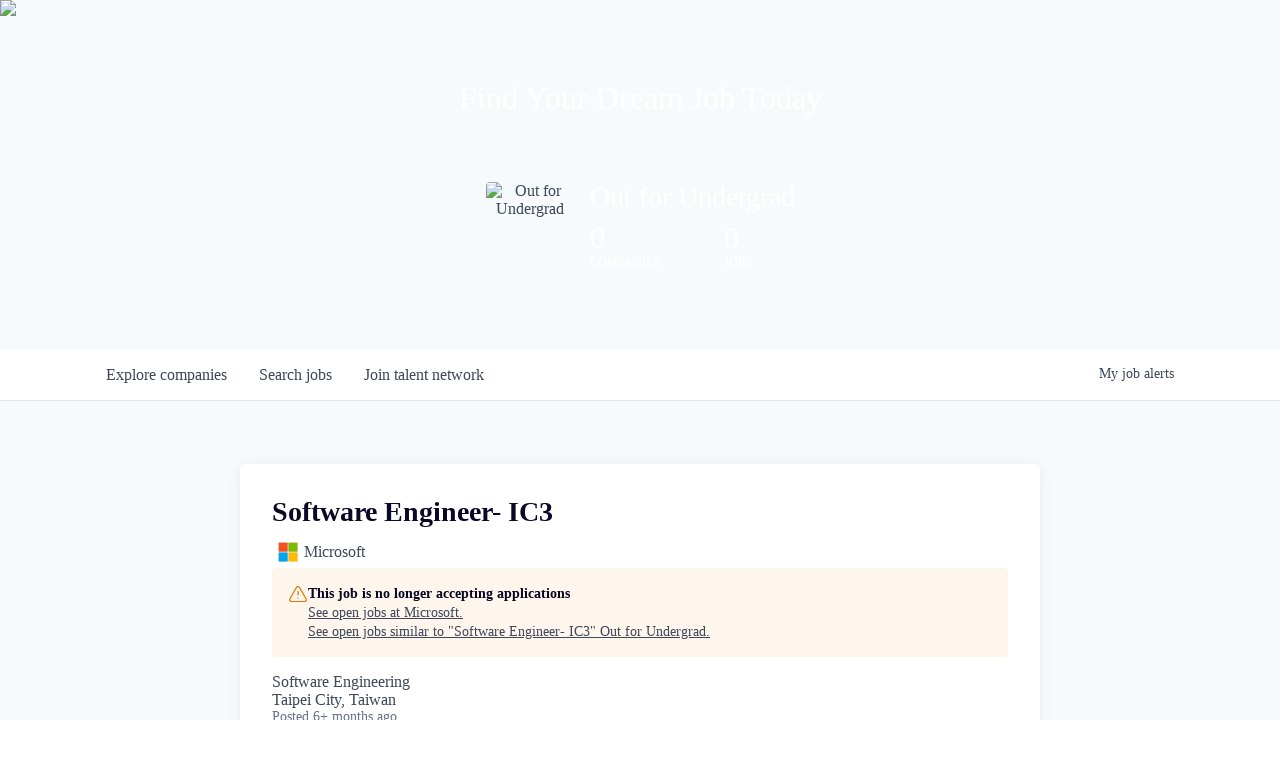

--- FILE ---
content_type: text/html; charset=utf-8
request_url: https://careers.outforundergrad.org/companies/microsoft/jobs/34047664-software-engineer-ic3
body_size: 25775
content:
<!DOCTYPE html><html lang="en"><head><link rel="shortcut icon" href="https://cdn.filepicker.io/api/file/q0njfaPSSpeiajiUbieB" data-next-head=""/><title data-next-head="">Software Engineer- IC3 @ Microsoft | Out for Undergrad Job Board</title><meta name="description" property="og:description" content="Search job openings across the Out for Undergrad network." data-next-head=""/><meta charSet="utf-8" data-next-head=""/><meta name="viewport" content="initial-scale=1.0, width=device-width" data-next-head=""/><link rel="apple-touch-icon" sizes="180x180" href="https://cdn.filepicker.io/api/file/q0njfaPSSpeiajiUbieB" data-next-head=""/><link rel="icon" type="image/png" sizes="32x32" href="https://cdn.filepicker.io/api/file/q0njfaPSSpeiajiUbieB" data-next-head=""/><link rel="icon" type="image/png" sizes="16x16" href="https://cdn.filepicker.io/api/file/q0njfaPSSpeiajiUbieB" data-next-head=""/><link rel="shortcut icon" href="https://cdn.filepicker.io/api/file/q0njfaPSSpeiajiUbieB" data-next-head=""/><meta name="url" property="og:url" content="https://careers.outforundergrad.org" data-next-head=""/><meta name="type" property="og:type" content="website" data-next-head=""/><meta name="title" property="og:title" content="Out for Undergrad Job Board" data-next-head=""/><meta name="image" property="og:image" content="http://cdn.filepicker.io/api/file/ciiqvtFYSL6aNwSNq9iC" data-next-head=""/><meta name="secure_url" property="og:image:secure_url" content="https://cdn.filepicker.io/api/file/ciiqvtFYSL6aNwSNq9iC" data-next-head=""/><meta name="twitter:card" content="summary_large_image" data-next-head=""/><meta name="twitter:image" content="https://cdn.filepicker.io/api/file/ciiqvtFYSL6aNwSNq9iC" data-next-head=""/><meta name="twitter:title" content="Out for Undergrad Job Board" data-next-head=""/><meta name="twitter:description" content="Search job openings across the Out for Undergrad network." data-next-head=""/><meta name="google-site-verification" content="CQNnZQRH0dvJgCqWABp64ULhLI69C53ULhWdJemAW_w" data-next-head=""/><script>!function(){var analytics=window.analytics=window.analytics||[];if(!analytics.initialize)if(analytics.invoked)window.console&&console.error&&console.error("Segment snippet included twice.");else{analytics.invoked=!0;analytics.methods=["trackSubmit","trackClick","trackLink","trackForm","pageview","identify","reset","group","track","ready","alias","debug","page","once","off","on","addSourceMiddleware","addIntegrationMiddleware","setAnonymousId","addDestinationMiddleware"];analytics.factory=function(e){return function(){if(window.analytics.initialized)return window.analytics[e].apply(window.analytics,arguments);var i=Array.prototype.slice.call(arguments);i.unshift(e);analytics.push(i);return analytics}};for(var i=0;i<analytics.methods.length;i++){var key=analytics.methods[i];analytics[key]=analytics.factory(key)}analytics.load=function(key,i){var t=document.createElement("script");t.type="text/javascript";t.async=!0;t.src="https://an.getro.com/analytics.js/v1/" + key + "/analytics.min.js";var n=document.getElementsByTagName("script")[0];n.parentNode.insertBefore(t,n);analytics._loadOptions=i};analytics._writeKey="VKRqdgSBA3lFoZSlbeHbrzqQkLPBcP7W";;analytics.SNIPPET_VERSION="4.16.1";
analytics.load("VKRqdgSBA3lFoZSlbeHbrzqQkLPBcP7W");

}}();</script><link rel="preload" href="https://cdn.getro.com/assets/_next/static/css/b1414ae24606c043.css" as="style"/><link rel="stylesheet" href="https://cdn.getro.com/assets/_next/static/css/b1414ae24606c043.css" data-n-g=""/><noscript data-n-css=""></noscript><script defer="" nomodule="" src="https://cdn.getro.com/assets/_next/static/chunks/polyfills-42372ed130431b0a.js"></script><script src="https://cdn.getro.com/assets/_next/static/chunks/webpack-13401e6578afde49.js" defer=""></script><script src="https://cdn.getro.com/assets/_next/static/chunks/framework-a008f048849dfc11.js" defer=""></script><script src="https://cdn.getro.com/assets/_next/static/chunks/main-20184c2c7bd0fe0a.js" defer=""></script><script src="https://cdn.getro.com/assets/_next/static/chunks/pages/_app-52002506ec936253.js" defer=""></script><script src="https://cdn.getro.com/assets/_next/static/chunks/a86620fd-3b4606652f1c2476.js" defer=""></script><script src="https://cdn.getro.com/assets/_next/static/chunks/8230-afd6e299f7a6ae33.js" defer=""></script><script src="https://cdn.getro.com/assets/_next/static/chunks/4000-0acb5a82151cbee6.js" defer=""></script><script src="https://cdn.getro.com/assets/_next/static/chunks/9091-5cd776e8ee5ad3a3.js" defer=""></script><script src="https://cdn.getro.com/assets/_next/static/chunks/1637-66b68fc38bc6d10a.js" defer=""></script><script src="https://cdn.getro.com/assets/_next/static/chunks/3676-4975c339fc5bc499.js" defer=""></script><script src="https://cdn.getro.com/assets/_next/static/chunks/9358-87cc633cf780c23e.js" defer=""></script><script src="https://cdn.getro.com/assets/_next/static/chunks/9117-6f216abbf55ba8cd.js" defer=""></script><script src="https://cdn.getro.com/assets/_next/static/chunks/1446-b10012f4e22f3c87.js" defer=""></script><script src="https://cdn.getro.com/assets/_next/static/chunks/5355-7de2c819d8cad6ea.js" defer=""></script><script src="https://cdn.getro.com/assets/_next/static/chunks/9582-518ab6ebe5bdae78.js" defer=""></script><script src="https://cdn.getro.com/assets/_next/static/chunks/pages/companies/%5BcompanySlug%5D/jobs/%5BjobSlug%5D-9a484f2bf7b6c05f.js" defer=""></script><script src="https://cdn.getro.com/assets/_next/static/sFy2epgoHzjC0mIw-ELqy/_buildManifest.js" defer=""></script><script src="https://cdn.getro.com/assets/_next/static/sFy2epgoHzjC0mIw-ELqy/_ssgManifest.js" defer=""></script><meta name="sentry-trace" content="e3ee2d404cb5109d6cbf918789c86353-a22b7161e1b0c657-0"/><meta name="baggage" content="sentry-environment=production,sentry-release=556251c452b10cc7b7bb587e4f99dbd356cfc43f,sentry-public_key=99c84790fa184cf49c16c34cd7113f75,sentry-trace_id=e3ee2d404cb5109d6cbf918789c86353,sentry-org_id=129958,sentry-sampled=false,sentry-sample_rand=0.565392906679496,sentry-sample_rate=0.033"/><style data-styled="" data-styled-version="5.3.11">.gVRrUK{box-sizing:border-box;margin:0;min-width:0;font-family:-apple-system,BlinkMacSystemFont,'Segoe UI','Roboto','Oxygen','Ubuntu','Cantarell','Fira Sans','Droid Sans','Helvetica Neue','sans-serif';font-weight:400;font-style:normal;font-size:16px;color:#3F495A;}/*!sc*/
.fyPcag{box-sizing:border-box;margin:0;min-width:0;background-color:#F7FAFC;min-height:100vh;-webkit-flex-direction:column;-ms-flex-direction:column;flex-direction:column;-webkit-align-items:stretch;-webkit-box-align:stretch;-ms-flex-align:stretch;align-items:stretch;}/*!sc*/
.elbZCm{box-sizing:border-box;margin:0;min-width:0;width:100%;}/*!sc*/
.dFKghv{box-sizing:border-box;margin:0;min-width:0;box-shadow:0 1px 0 0 #e5e5e5;-webkit-flex-direction:row;-ms-flex-direction:row;flex-direction:row;width:100%;background-color:#ffffff;}/*!sc*/
.byBMUo{box-sizing:border-box;margin:0;min-width:0;max-width:100%;width:100%;margin-left:auto;margin-right:auto;}/*!sc*/
@media screen and (min-width:40em){.byBMUo{width:100%;}}/*!sc*/
@media screen and (min-width:65em){.byBMUo{width:1100px;}}/*!sc*/
.cyRTWj{box-sizing:border-box;margin:0;min-width:0;color:#4900FF;position:relative;-webkit-text-decoration:none;text-decoration:none;-webkit-transition:all ease 0.3s;transition:all ease 0.3s;text-transform:capitalize;-webkit-order:1;-ms-flex-order:1;order:1;padding-left:16px;padding-right:16px;padding-top:16px;padding-bottom:16px;font-size:16px;color:#3F495A;display:-webkit-box;display:-webkit-flex;display:-ms-flexbox;display:flex;-webkit-align-items:baseline;-webkit-box-align:baseline;-ms-flex-align:baseline;align-items:baseline;}/*!sc*/
@media screen and (min-width:40em){.cyRTWj{text-transform:capitalize;}}/*!sc*/
@media screen and (min-width:65em){.cyRTWj{text-transform:unset;}}/*!sc*/
.cyRTWj span{display:none;}/*!sc*/
.cyRTWj::after{content:'';position:absolute;left:0;right:0;bottom:0;height:0.125rem;background-color:#4900FF;opacity:0;-webkit-transition:opacity 0.3s;transition:opacity 0.3s;}/*!sc*/
.cyRTWj:hover{color:#3F495A;}/*!sc*/
.cyRTWj:active{background-color:#F7FAFC;-webkit-transform:scale(.94);-ms-transform:scale(.94);transform:scale(.94);}/*!sc*/
.cyRTWj.active{font-weight:600;color:#090925;}/*!sc*/
.cyRTWj.active::after{opacity:1;}/*!sc*/
@media screen and (min-width:40em){.cyRTWj{padding-left:16px;padding-right:16px;}}/*!sc*/
.ekJmTQ{box-sizing:border-box;margin:0;min-width:0;display:none;}/*!sc*/
@media screen and (min-width:40em){.ekJmTQ{display:none;}}/*!sc*/
@media screen and (min-width:65em){.ekJmTQ{display:inline-block;}}/*!sc*/
.hQFgTu{box-sizing:border-box;margin:0;min-width:0;color:#4900FF;position:relative;-webkit-text-decoration:none;text-decoration:none;-webkit-transition:all ease 0.3s;transition:all ease 0.3s;text-transform:capitalize;-webkit-order:0;-ms-flex-order:0;order:0;padding-left:16px;padding-right:16px;padding-top:16px;padding-bottom:16px;font-size:16px;color:#3F495A;display:-webkit-box;display:-webkit-flex;display:-ms-flexbox;display:flex;-webkit-align-items:baseline;-webkit-box-align:baseline;-ms-flex-align:baseline;align-items:baseline;}/*!sc*/
@media screen and (min-width:40em){.hQFgTu{text-transform:capitalize;}}/*!sc*/
@media screen and (min-width:65em){.hQFgTu{text-transform:unset;}}/*!sc*/
.hQFgTu span{display:none;}/*!sc*/
.hQFgTu::after{content:'';position:absolute;left:0;right:0;bottom:0;height:0.125rem;background-color:#4900FF;opacity:0;-webkit-transition:opacity 0.3s;transition:opacity 0.3s;}/*!sc*/
.hQFgTu:hover{color:#3F495A;}/*!sc*/
.hQFgTu:active{background-color:#F7FAFC;-webkit-transform:scale(.94);-ms-transform:scale(.94);transform:scale(.94);}/*!sc*/
.hQFgTu.active{font-weight:600;color:#090925;}/*!sc*/
.hQFgTu.active::after{opacity:1;}/*!sc*/
@media screen and (min-width:40em){.hQFgTu{padding-left:16px;padding-right:16px;}}/*!sc*/
.kPzaxb{box-sizing:border-box;margin:0;min-width:0;color:#4900FF;position:relative;-webkit-text-decoration:none;text-decoration:none;-webkit-transition:all ease 0.3s;transition:all ease 0.3s;text-transform:unset;-webkit-order:2;-ms-flex-order:2;order:2;padding-left:16px;padding-right:16px;padding-top:16px;padding-bottom:16px;font-size:16px;color:#3F495A;display:-webkit-box;display:-webkit-flex;display:-ms-flexbox;display:flex;-webkit-align-items:center;-webkit-box-align:center;-ms-flex-align:center;align-items:center;}/*!sc*/
.kPzaxb span{display:none;}/*!sc*/
.kPzaxb::after{content:'';position:absolute;left:0;right:0;bottom:0;height:0.125rem;background-color:#4900FF;opacity:0;-webkit-transition:opacity 0.3s;transition:opacity 0.3s;}/*!sc*/
.kPzaxb:hover{color:#3F495A;}/*!sc*/
.kPzaxb:active{background-color:#F7FAFC;-webkit-transform:scale(.94);-ms-transform:scale(.94);transform:scale(.94);}/*!sc*/
.kPzaxb.active{font-weight:600;color:#090925;}/*!sc*/
.kPzaxb.active::after{opacity:1;}/*!sc*/
@media screen and (min-width:40em){.kPzaxb{padding-left:16px;padding-right:16px;}}/*!sc*/
.jQZwAb{box-sizing:border-box;margin:0;min-width:0;display:inline-block;}/*!sc*/
@media screen and (min-width:40em){.jQZwAb{display:inline-block;}}/*!sc*/
@media screen and (min-width:65em){.jQZwAb{display:none;}}/*!sc*/
.ioCEHO{box-sizing:border-box;margin:0;min-width:0;margin-left:auto;margin-right:16px;text-align:left;-webkit-flex-direction:column;-ms-flex-direction:column;flex-direction:column;-webkit-order:9999;-ms-flex-order:9999;order:9999;}/*!sc*/
@media screen and (min-width:40em){.ioCEHO{margin-right:16px;}}/*!sc*/
@media screen and (min-width:65em){.ioCEHO{margin-right:0;}}/*!sc*/
.iJaGyT{box-sizing:border-box;margin:0;min-width:0;position:relative;cursor:pointer;-webkit-transition:all ease 0.3s;transition:all ease 0.3s;border-radius:4px;font-size:16px;font-weight:500;display:-webkit-box;display:-webkit-flex;display:-ms-flexbox;display:flex;-webkit-tap-highlight-color:transparent;-webkit-align-items:center;-webkit-box-align:center;-ms-flex-align:center;align-items:center;font-family:-apple-system,BlinkMacSystemFont,'Segoe UI','Roboto','Oxygen','Ubuntu','Cantarell','Fira Sans','Droid Sans','Helvetica Neue','sans-serif';color:#3F495A;background-color:#FFFFFF;border-style:solid;border-color:#A3B1C2;border-width:1px;border:none;border-color:transparent;width:small;height:small;margin-top:8px;padding:8px 16px;padding-right:0;-webkit-align-self:center;-ms-flex-item-align:center;align-self:center;font-size:14px;}/*!sc*/
.iJaGyT:active{-webkit-transform:scale(.94);-ms-transform:scale(.94);transform:scale(.94);box-shadow:inset 0px 1.875px 1.875px rgba(0,0,0,0.12);}/*!sc*/
.iJaGyT:disabled{color:#A3B1C2;}/*!sc*/
.iJaGyT:hover{background-color:#F7FAFC;}/*!sc*/
.iJaGyT [role="progressbar"] > div > div{border-color:rgba(63,73,90,0.2);border-top-color:#090925;}/*!sc*/
@media screen and (min-width:40em){.iJaGyT{border-color:#A3B1C2;}}/*!sc*/
@media screen and (min-width:40em){.iJaGyT{padding-right:16px;}}/*!sc*/
.jUfIjB{box-sizing:border-box;margin:0;min-width:0;display:none;}/*!sc*/
@media screen and (min-width:40em){.jUfIjB{display:block;}}/*!sc*/
.iqghoL{box-sizing:border-box;margin:0;min-width:0;margin-left:auto !important;margin-right:auto !important;box-sizing:border-box;max-width:100%;position:static;z-index:1;margin-left:auto;margin-right:auto;width:100%;padding-top:0;padding-left:16px;padding-right:16px;padding-bottom:64px;}/*!sc*/
@media screen and (min-width:40em){.iqghoL{width:100%;}}/*!sc*/
@media screen and (min-width:65em){.iqghoL{width:1132px;}}/*!sc*/
.ebGWQq{box-sizing:border-box;margin:0;min-width:0;-webkit-box-pack:justify;-webkit-justify-content:space-between;-ms-flex-pack:justify;justify-content:space-between;margin-bottom:24px;-webkit-flex-direction:column;-ms-flex-direction:column;flex-direction:column;width:100%;}/*!sc*/
@media screen and (min-width:40em){.ebGWQq{-webkit-flex-direction:row;-ms-flex-direction:row;flex-direction:row;}}/*!sc*/
@media screen and (min-width:65em){.ebGWQq{-webkit-flex-direction:row;-ms-flex-direction:row;flex-direction:row;}}/*!sc*/
.dsHaKT{box-sizing:border-box;margin:0;min-width:0;gap:24px;-webkit-flex-direction:column;-ms-flex-direction:column;flex-direction:column;width:100%;}/*!sc*/
.iaKmHE{box-sizing:border-box;margin:0;min-width:0;font-size:28px;margin-bottom:8px;color:#090925;}/*!sc*/
.iKYCNv{box-sizing:border-box;margin:0;min-width:0;-webkit-column-gap:8px;column-gap:8px;cursor:pointer;-webkit-align-items:center;-webkit-box-align:center;-ms-flex-align:center;align-items:center;}/*!sc*/
.iKYCNv color{main:#3F495A;dark:#090925;subtle:#67738B;placeholder:#8797AB;link:#3F495A;link-accent:#4900FF;error:#D90218;}/*!sc*/
.hRzXmX{box-sizing:border-box;margin:0;min-width:0;width:32px;}/*!sc*/
.dKubqp{box-sizing:border-box;margin:0;min-width:0;}/*!sc*/
.ijjZxr{box-sizing:border-box;margin:0;min-width:0;margin-bottom:16px;}/*!sc*/
.kGAAEy{box-sizing:border-box;margin:0;min-width:0;-webkit-flex-direction:column;-ms-flex-direction:column;flex-direction:column;gap:8px;}/*!sc*/
.dkjSzf{box-sizing:border-box;margin:0;min-width:0;font-weight:600;font-size:14px;color:#090925;}/*!sc*/
.eRlSKr{box-sizing:border-box;margin:0;min-width:0;color:#3F495A!important;font-weight:500;}/*!sc*/
.lhPfhV{box-sizing:border-box;margin:0;min-width:0;-webkit-column-gap:8px;column-gap:8px;-webkit-box-pack:justify;-webkit-justify-content:space-between;-ms-flex-pack:justify;justify-content:space-between;}/*!sc*/
.hQNFTd{box-sizing:border-box;margin:0;min-width:0;row-gap:8px;-webkit-flex-direction:column;-ms-flex-direction:column;flex-direction:column;}/*!sc*/
.fLzXDu{box-sizing:border-box;margin:0;min-width:0;font-size:14px;color:#67738B;}/*!sc*/
.crBMPy{box-sizing:border-box;margin:0;min-width:0;margin-top:40px;}/*!sc*/
.crBMPy li:not(:last-child){margin-bottom:8px;}/*!sc*/
.crBMPy p,.crBMPy span,.crBMPy div,.crBMPy li,.crBMPy ol,.crBMPy ul{color:#3F495A;font-size:16px!important;line-height:140%!important;margin:0 auto 16px;}/*!sc*/
.crBMPy h1,.crBMPy h2,.crBMPy h3,.crBMPy h4,.crBMPy h5,.crBMPy h6{color:#090925;}/*!sc*/
.crBMPy h4,.crBMPy h5,.crBMPy h6{font-size:16px;margin:0 auto 16px;}/*!sc*/
.crBMPy h1:not(:first-child){font-size:24px;margin:48px auto 16px;}/*!sc*/
.crBMPy h2:not(:first-child){font-size:20px;margin:32px auto 16px;}/*!sc*/
.crBMPy h3:not(:first-child){font-size:18px;margin:24px auto 16px;}/*!sc*/
.crBMPy ul{padding:0 0 0 32px;}/*!sc*/
.crBMPy a{color:#3F495A !important;}/*!sc*/
.iIGtVd{box-sizing:border-box;margin:0;min-width:0;max-width:600px;margin:0 auto;}/*!sc*/
.friAmK{box-sizing:border-box;margin:0;min-width:0;padding-bottom:40px;margin-top:40px;}/*!sc*/
.bOyPTM{box-sizing:border-box;margin:0;min-width:0;gap:40px;margin-top:40px;-webkit-align-items:center;-webkit-box-align:center;-ms-flex-align:center;align-items:center;-webkit-box-pack:justify;-webkit-justify-content:space-between;-ms-flex-pack:justify;justify-content:space-between;-webkit-flex-direction:column;-ms-flex-direction:column;flex-direction:column;}/*!sc*/
@media screen and (min-width:40em){.bOyPTM{-webkit-flex-direction:row;-ms-flex-direction:row;flex-direction:row;}}/*!sc*/
.kkTXM{box-sizing:border-box;margin:0;min-width:0;-webkit-text-decoration-line:underline;text-decoration-line:underline;cursor:pointer;display:block;text-align:center;color:#3F495A !important;font-size:14px;line-height:22px;}/*!sc*/
.cyxIHP{box-sizing:border-box;margin:0;min-width:0;justify-self:flex-end;margin-top:auto;-webkit-flex-direction:row;-ms-flex-direction:row;flex-direction:row;width:100%;background-color:#ffffff;padding-top:32px;padding-bottom:32px;}/*!sc*/
.Jizzq{box-sizing:border-box;margin:0;min-width:0;width:100%;margin-left:auto;margin-right:auto;-webkit-flex-direction:column;-ms-flex-direction:column;flex-direction:column;text-align:center;}/*!sc*/
@media screen and (min-width:40em){.Jizzq{width:1100px;}}/*!sc*/
.BIuyh{box-sizing:border-box;margin:0;min-width:0;color:#4900FF;-webkit-align-self:center;-ms-flex-item-align:center;align-self:center;margin-bottom:16px;color:#4900FF;width:120px;}/*!sc*/
.bfORaf{box-sizing:border-box;margin:0;min-width:0;color:currentColor;width:100%;height:auto;}/*!sc*/
.gkPOSa{box-sizing:border-box;margin:0;min-width:0;-webkit-flex-direction:row;-ms-flex-direction:row;flex-direction:row;-webkit-box-pack:center;-webkit-justify-content:center;-ms-flex-pack:center;justify-content:center;-webkit-flex-wrap:wrap;-ms-flex-wrap:wrap;flex-wrap:wrap;}/*!sc*/
.hDtUlk{box-sizing:border-box;margin:0;min-width:0;-webkit-appearance:none;-moz-appearance:none;appearance:none;display:inline-block;text-align:center;line-height:inherit;-webkit-text-decoration:none;text-decoration:none;font-size:inherit;padding-left:16px;padding-right:16px;padding-top:8px;padding-bottom:8px;color:#ffffff;background-color:#4900FF;border:none;border-radius:4px;padding-left:8px;padding-right:8px;font-size:16px;position:relative;z-index:2;cursor:pointer;-webkit-transition:all ease 0.3s;transition:all ease 0.3s;border-radius:4px;font-weight:500;display:-webkit-box;display:-webkit-flex;display:-ms-flexbox;display:flex;-webkit-tap-highlight-color:transparent;-webkit-align-items:center;-webkit-box-align:center;-ms-flex-align:center;align-items:center;font-family:-apple-system,BlinkMacSystemFont,'Segoe UI','Roboto','Oxygen','Ubuntu','Cantarell','Fira Sans','Droid Sans','Helvetica Neue','sans-serif';color:#3F495A;background-color:transparent;border-style:solid;border-color:#A3B1C2;border-width:1px;border:none;-webkit-box-pack:unset;-webkit-justify-content:unset;-ms-flex-pack:unset;justify-content:unset;-webkit-text-decoration:none;text-decoration:none;white-space:nowrap;margin-right:16px;padding:0;color:#67738B;padding-top:4px;padding-bottom:4px;font-size:12px;}/*!sc*/
.hDtUlk:active{-webkit-transform:scale(.94);-ms-transform:scale(.94);transform:scale(.94);box-shadow:inset 0px 1.875px 1.875px rgba(0,0,0,0.12);}/*!sc*/
.hDtUlk:disabled{color:#A3B1C2;}/*!sc*/
.hDtUlk:hover{-webkit-text-decoration:underline;text-decoration:underline;}/*!sc*/
.hDtUlk [role="progressbar"] > div > div{border-color:rgba(63,73,90,0.2);border-top-color:#090925;}/*!sc*/
data-styled.g1[id="sc-aXZVg"]{content:"gVRrUK,fyPcag,elbZCm,dFKghv,byBMUo,cyRTWj,ekJmTQ,hQFgTu,kPzaxb,jQZwAb,ioCEHO,iJaGyT,jUfIjB,iqghoL,ebGWQq,dsHaKT,iaKmHE,iKYCNv,hRzXmX,dKubqp,ijjZxr,kGAAEy,dkjSzf,eRlSKr,lhPfhV,hQNFTd,fLzXDu,crBMPy,iIGtVd,friAmK,bOyPTM,kkTXM,cyxIHP,Jizzq,BIuyh,bfORaf,gkPOSa,hDtUlk,"}/*!sc*/
.fteAEG{display:-webkit-box;display:-webkit-flex;display:-ms-flexbox;display:flex;}/*!sc*/
data-styled.g2[id="sc-gEvEer"]{content:"fteAEG,"}/*!sc*/
.flWBVF{box-sizing:border-box;margin:0;min-width:0;container-type:inline-size;container-name:hero;}/*!sc*/
.iCvFnQ{box-sizing:border-box;margin:0;min-width:0;position:relative;background-size:cover;background-position:center center;text-align:center;padding-top:32px;padding-bottom:32px;color:#ffffff;}/*!sc*/
@media (min-width:480px){.iCvFnQ{padding:calc(10 * 0.5rem) 0;}}/*!sc*/
.iFoJuC{box-sizing:border-box;margin:0;min-width:0;object-fit:cover;width:100%;height:100%;position:absolute;left:0;top:0;}/*!sc*/
.cmDbPT{box-sizing:border-box;margin:0;min-width:0;margin-left:auto !important;margin-right:auto !important;box-sizing:border-box;max-width:100%;position:relative;z-index:3;margin-left:auto;margin-right:auto;width:100%;padding-top:0;padding-left:16px;padding-right:16px;}/*!sc*/
@media screen and (min-width:40em){.cmDbPT{width:100%;}}/*!sc*/
@media screen and (min-width:65em){.cmDbPT{width:1132px;}}/*!sc*/
.bsENgY{box-sizing:border-box;margin:0;min-width:0;max-width:900px;position:relative;text-align:center;font-size:18px;font-weight:500;font-family:inherit;margin-left:auto;margin-right:auto;margin-top:0;margin-bottom:0;color:inherit;}/*!sc*/
@media screen and (min-width:40em){.bsENgY{font-size:32px;}}/*!sc*/
.fmUVIp{box-sizing:border-box;margin:0;min-width:0;-webkit-box-pack:center;-webkit-justify-content:center;-ms-flex-pack:center;justify-content:center;-webkit-align-items:center;-webkit-box-align:center;-ms-flex-align:center;align-items:center;}/*!sc*/
.fmUVIp:not(:first-child){margin-top:32px;}/*!sc*/
@media screen and (min-width:40em){.fmUVIp:not(:first-child){margin-top:64px;}}/*!sc*/
@media screen and (min-width:65em){.fmUVIp:not(:first-child){margin-top:64px;}}/*!sc*/
.dsamPN{box-sizing:border-box;margin:0;min-width:0;width:64px;height:64px;margin-right:16px;}/*!sc*/
@media screen and (min-width:40em){.dsamPN{width:88px;height:88px;}}/*!sc*/
.eqPqsa{box-sizing:border-box;margin:0;min-width:0;color:#4900FF;color:inherit;width:64px;-webkit-align-self:flex-start;-ms-flex-item-align:start;align-self:flex-start;}/*!sc*/
@media screen and (min-width:40em){.eqPqsa{width:88px;}}/*!sc*/
.VWXkL{box-sizing:border-box;margin:0;min-width:0;position:relative;font-weight:500;color:#3F495A;height:100%;width:100%;border-radius:4px;}/*!sc*/
.cVYRew{box-sizing:border-box;margin:0;min-width:0;max-width:100%;height:auto;border-radius:4px;overflow:hidden;object-fit:contain;width:100%;height:100%;}/*!sc*/
.HtwpK{box-sizing:border-box;margin:0;min-width:0;max-width:300px;}/*!sc*/
.bYmLvz{box-sizing:border-box;margin:0;min-width:0;position:relative;z-index:2;-webkit-box-pack:unset;-webkit-justify-content:unset;-ms-flex-pack:unset;justify-content:unset;-webkit-text-decoration:underline;text-decoration:underline;cursor:pointer;border-radius:0;border:none;padding:0;background-color:transparent;color:inherit;display:-webkit-box;display:-webkit-flex;display:-ms-flexbox;display:flex;-webkit-align-items:center;-webkit-box-align:center;-ms-flex-align:center;align-items:center;-webkit-text-decoration:none;text-decoration:none;display:block;font-weight:500;font-size:18px;text-align:left;}/*!sc*/
@media screen and (min-width:40em){.bYmLvz{font-size:28px;}}/*!sc*/
.eFrGGi{box-sizing:border-box;margin:0;min-width:0;-webkit-box-pack:start;-webkit-justify-content:flex-start;-ms-flex-pack:start;justify-content:flex-start;margin-top:16px;}/*!sc*/
@media screen and (min-width:40em){.eFrGGi{margin-top:8px;}}/*!sc*/
.fbDqWI{box-sizing:border-box;margin:0;min-width:0;padding-right:64px;}/*!sc*/
.izkFvz{box-sizing:border-box;margin:0;min-width:0;-webkit-flex-direction:column;-ms-flex-direction:column;flex-direction:column;text-align:left;padding-right:64px;}/*!sc*/
.jZIqdX{box-sizing:border-box;margin:0;min-width:0;font-size:20px;font-weight:500;}/*!sc*/
@media screen and (min-width:40em){.jZIqdX{font-size:30px;}}/*!sc*/
.erBpup{box-sizing:border-box;margin:0;min-width:0;text-transform:uppercase;font-size:12px;}/*!sc*/
.gwmNXr{box-sizing:border-box;margin:0;min-width:0;}/*!sc*/
.mcBfM{box-sizing:border-box;margin:0;min-width:0;-webkit-flex-direction:column;-ms-flex-direction:column;flex-direction:column;text-align:left;}/*!sc*/
.eBWkFz{box-sizing:border-box;margin:0;min-width:0;padding:32px;box-shadow:0px 1px 2px 0px rgba(27,36,50,0.04),0px 1px 16px 0px rgba(27,36,50,0.06);border-radius:4px;background-color:#FFFFFF;margin-left:auto;margin-right:auto;width:100%;-webkit-flex-direction:column;-ms-flex-direction:column;flex-direction:column;padding-left:16px;padding-right:16px;margin-top:64px;max-width:800px;margin-left:auto;margin-right:auto;}/*!sc*/
@media screen and (min-width:40em){.eBWkFz{padding-left:32px;padding-right:32px;}}/*!sc*/
.jBogQf{box-sizing:border-box;margin:0;min-width:0;position:relative;width:100%;-webkit-align-items:start;-webkit-box-align:start;-ms-flex-align:start;align-items:start;}/*!sc*/
.ddKpAl{box-sizing:border-box;margin:0;min-width:0;-webkit-flex:1 1;-ms-flex:1 1;flex:1 1;}/*!sc*/
.hPknKP{box-sizing:border-box;margin:0;min-width:0;background-color:#FEF5EC;text-align:left;-webkit-align-items:flex-start;-webkit-box-align:flex-start;-ms-flex-align:flex-start;align-items:flex-start;-webkit-flex:0 0 auto;-ms-flex:0 0 auto;flex:0 0 auto;padding:16px;border-radius:4px;line-height:1.4;gap:16px;}/*!sc*/
.jDfdPi{box-sizing:border-box;margin:0;min-width:0;height:20px;width:20px;}/*!sc*/
.kgAlEH{box-sizing:border-box;margin:0;min-width:0;color:#DE7B02;-webkit-align-items:center;-webkit-box-align:center;-ms-flex-align:center;align-items:center;-webkit-flex:0 0 auto;-ms-flex:0 0 auto;flex:0 0 auto;}/*!sc*/
.cYMjnh{box-sizing:border-box;margin:0;min-width:0;font-weight:500;font-size:14px;color:#3F495A;}/*!sc*/
.exMvxQ{box-sizing:border-box;margin:0;min-width:0;-webkit-text-decoration:none;text-decoration:none;color:currentColor;width:100%;height:auto;}/*!sc*/
data-styled.g3[id="sc-eqUAAy"]{content:"flWBVF,iCvFnQ,iFoJuC,cmDbPT,bsENgY,fmUVIp,dsamPN,eqPqsa,VWXkL,cVYRew,HtwpK,bYmLvz,eFrGGi,fbDqWI,izkFvz,jZIqdX,erBpup,gwmNXr,mcBfM,eBWkFz,jBogQf,ddKpAl,hPknKP,jDfdPi,kgAlEH,cYMjnh,exMvxQ,"}/*!sc*/
.gQycbC{display:-webkit-box;display:-webkit-flex;display:-ms-flexbox;display:flex;}/*!sc*/
data-styled.g4[id="sc-fqkvVR"]{content:"gQycbC,"}/*!sc*/
</style></head><body id="main-wrapper" class=""><div id="root"></div><div id="__next"><div class="sc-aXZVg gVRrUK"><div class="" style="position:fixed;top:0;left:0;height:2px;background:transparent;z-index:99999999999;width:100%"><div class="" style="height:100%;background:#4900FF;transition:all 500ms ease;width:0%"><div style="box-shadow:0 0 10px #4900FF, 0 0 10px #4900FF;width:5%;opacity:1;position:absolute;height:100%;transition:all 500ms ease;transform:rotate(3deg) translate(0px, -4px);left:-10rem"></div></div></div><div id="wlc-main" class="sc-aXZVg sc-gEvEer fyPcag fteAEG network-container"><div width="1" class="sc-aXZVg elbZCm"><div class="sc-eqUAAy flWBVF job-board-hero"><div data-testid="default-hero" color="white" class="sc-eqUAAy iCvFnQ network-hero"><img alt="hero" sx="[object Object]" loading="lazy" decoding="async" data-nimg="fill" class="sc-eqUAAy iFoJuC" style="position:absolute;height:100%;width:100%;left:0;top:0;right:0;bottom:0;color:transparent" src="https://cdn.filestackcontent.com/Zs286DgZT6iQqdUdvQY8"/><div width="1,1,1132px" class="sc-eqUAAy cmDbPT container" data-testid="container"><h2 class="sc-eqUAAy bsENgY job-tagline" data-testid="tagline" font-size="3,32px" font-weight="medium" font-family="inherit" color="inherit">Find Your Dream Job Today</h2><div class="sc-eqUAAy sc-fqkvVR fmUVIp gQycbC network-intro" data-testid="network-info"><div class="sc-eqUAAy dsamPN job-logo" width="64px,88px" height="64px,88px"><a class="sc-eqUAAy eqPqsa theme_only" width="64px,88px" href="https://outforundergrad.org" target="_blank"><div data-testid="network-logo" class="sc-eqUAAy sc-fqkvVR VWXkL gQycbC"><img data-testid="image" src="https://cdn.filestackcontent.com/output=f:webp,t:true,q:80,c:true/cache=expiry:max/resize=w:340/kwQKuF5TGjgLzszFvAYA" alt="Out for Undergrad" class="sc-eqUAAy cVYRew"/></div></a></div><div class="sc-eqUAAy HtwpK info"><a data-testid="network-info-name" class="sc-eqUAAy bYmLvz theme_only job-network-info-name" display="block" font-weight="medium" font-size="3,6" href="https://outforundergrad.org" target="_blank">Out for Undergrad</a><div data-testid="number-wrapper" class="sc-eqUAAy sc-fqkvVR eFrGGi gQycbC stats job-number-wrapper"><div class="sc-eqUAAy sc-fqkvVR izkFvz gQycbC sc-eqUAAy fbDqWI job-org-count" data-testid="org-count"><div font-size="4,30px" font-weight="medium" class="sc-eqUAAy jZIqdX number"></div><div font-size="0" class="sc-eqUAAy erBpup text">companies</div></div><div class="sc-eqUAAy sc-fqkvVR mcBfM gQycbC sc-eqUAAy gwmNXr" data-testid="job-count"><div font-size="4,30px" font-weight="medium" class="sc-eqUAAy jZIqdX number"></div><div font-size="0" class="sc-eqUAAy erBpup text">Jobs</div></div></div></div></div></div></div></div><div id="content"><div data-testid="navbar" width="1" class="sc-aXZVg sc-gEvEer dFKghv fteAEG"><div width="1,1,1100px" class="sc-aXZVg sc-gEvEer byBMUo fteAEG"><a href="/jobs" class="sc-aXZVg cyRTWj theme_only " font-size="2" color="text.main" display="flex"><div display="none,none,inline-block" class="sc-aXZVg ekJmTQ">Search </div>jobs</a><a href="/companies" class="sc-aXZVg hQFgTu theme_only " font-size="2" color="text.main" display="flex"><div display="none,none,inline-block" class="sc-aXZVg ekJmTQ">Explore </div>companies</a><a href="/talent-network" class="sc-aXZVg kPzaxb theme_only " font-size="2" color="text.main" display="flex"><div display="none,none,inline-block" class="sc-aXZVg ekJmTQ">Join talent network</div><div display="inline-block,inline-block,none" class="sc-aXZVg jQZwAb">Talent</div></a><div order="9999" class="sc-aXZVg sc-gEvEer ioCEHO fteAEG"><div class="sc-aXZVg sc-gEvEer iJaGyT fteAEG theme_only" data-testid="my-job-alerts-button" font-size="14px">My <span class="sc-aXZVg jUfIjB">job </span>alerts</div></div></div></div><div width="1,1,1132px" data-testid="container" class="sc-aXZVg iqghoL"><script data-testid="job-ldjson" type="application/ld+json" async="">{"@context":"https://schema.org/","@type":"JobPosting","title":"Software Engineer- IC3","description":"<div> The Intelligent Conversation and Communication Cloud (IC3) powers billions of real-time customer conversations across Microsoft’s first party (Teams, Skype), second party (Dynamics) and third party (Azure Communication Services) solutions. By enabling reliable, high-quality audio/video calling and messaging services, our platforms empower best-in-class productivity tools for the modern workplace where every call, meeting, or chat will make the next one better.<br><br>Our team owns the Data Platform charter for IC3, processing billions of events per day to deliver key insights for all real-time communication workloads. As a team, we have embraced microservices, best-in-breed and open-source technologies. We own how we architect our service, our quality, when we deploy/enable features and we own fixing the issues impacting our customers using a DevOps model. Our organization highly values work-life balance, and it is reflected in our culture.<br><br>We are looking for a dedicated and creative Software Engineer who is passionate about building high quality and reliable data processing systems on the cloud and leveraging AI/ML to generate actional insight from massive data. You will be a feature owner where you will engage with business and engineering stakeholders to define requirements, come up with architectural design and documentation, code reviews, and solve complex coding problems.<br><br><strong>Responsibilities<br><br></strong><ul> <li> Learn and contribute to the design, implementation, and architecture for large-scale streaming, batch processing pipelines, and back-end services.</li> <li> Collaborate with appropriate stakeholders (e.g., customers, program managers, engineer leaders) to build optimized and forward-looking data products that enable insights to drive the business forward.</li> <li> Stay current with the latest developments in both Microsoft technology (Azure Data Lake, Azure Event Hubs, Azure Kubernetes, etc.) and cutting-edge open-source technology (Spark/Flink/Delta Lake/Kafka, etc.) and bring innovative ideas and insights to the team.</li> <li> Adjust positively to quickly changing priorities and shifting goals.</li> <li> Strive for continuous improvement of code quality and development practices.<br><br> </li> </ul> <strong>Qualifications<br><br></strong><strong>Required Qualifications:<br><br></strong><ul> <li> BS or MS degree in Computer Science, Software Engineering, or a related technical field with proven experience coding in Object-Oriented languages including, but not limited to C#, C++, Java, Scala or Python</li> <li> Hands-on experience with any of the following: big data technologies, data analytics tools, SQL or any querying language, ETL.</li> <li> Experience with frameworks for DevOps, monitoring, testing, and alerting to maintain mission critical service.</li> <li> Good problem solving and communication skills, Fluent in English (both oral and written)<br><br> </li> </ul> <strong>Preferred Qualifications<br><br></strong><ul> <li> Development experience with cloud platforms such as Microsoft Azure and cloud technologies like Azure HDInsight, Apache Spark, Apache Flink, Azure Synapse, Azure Databricks, Azure Data Explorer, Azure Storage/Data Lake, Azure Kubernetes, Azure Machine Learning</li> <li> Experience with or interested in contributing to open-source community.</li> <li> Self-motivated with a compelling drive for reaching across teams and organizations to make progress collaboratively.</li> <li> Passion for working with data, insights, and analytics.<br><br> </li> </ul>Microsoft is an equal opportunity employer. Consistent with applicable law, all qualified applicants will receive consideration for employment without regard to age, ancestry, citizenship, color, family or medical care leave, gender identity or expression, genetic information, immigration status, marital status, medical condition, national origin, physical or mental disability, political affiliation, protected veteran or military status, race, ethnicity, religion, sex (including pregnancy), sexual orientation, or any other characteristic protected by applicable local laws, regulations and ordinances. If you need assistance and/or a reasonable accommodation due to a disability during the application process, read more about requesting accommodations. </div>","datePosted":"2024-02-12T20:38:24.585Z","validThrough":"2024-02-27","employmentType":[],"hiringOrganization":{"@type":"Organization","name":"Microsoft","description":"Microsoft is an American multinational corporation that develops, manufactures, licenses, supports, and sells a range of software products and services. Microsoft’s devices and consumer (D&C) licensing segment licenses the Windows operating system and related software, Microsoft Office for consumers, and the Windows Phone operating system. The company’s computing and gaming hardware segment provides Xbox gaming and entertainment consoles and accessories, second-party and third-party video games, and Xbox Live subscriptions; surface devices and accessories; and Microsoft PC accessories. Its phone hardware segment offers Lumia smartphones and other non-Lumia phones. Its D&C segment provides Windows Store, Xbox Live transactions, and Windows phone store; search advertising; display advertising; Office 365 Home and Office 365 Personal; first-party video games; and other consumer products and services as well as operating retail stores. Microsoft’s commercial licensing segments license server products, including Windows Server, Microsoft SQL Server, Visual Studio, System Center, and related Client Access Licenses (CALs); Windows Embedded; Windows operating system; Microsoft Office for business, including Office, Exchange, SharePoint, Lync, and related CALs; Microsoft Dynamics business solutions; and Skype. Its commercial segment offers enterprise services, including premier support services and Microsoft consulting services; commercial cloud comprising Office 365 Commercial, other Microsoft Office online offerings, Dynamics CRM Online, and Microsoft Azure; and other commercial products and online services. The company markets and distributes its products through original equipment manufacturers, distributors, and resellers, as well as online.","numberOfEmployees":228000,"address":[{"address":{"@type":"PostalAddress","addressLocality":"San Francisco, CA, USA"}},{"address":{"@type":"PostalAddress","addressLocality":"Portland, OR, USA"}},{"address":{"@type":"PostalAddress","addressLocality":"Milan, Italy"}},{"address":{"@type":"PostalAddress","addressLocality":"Mountain View, CA, USA"}},{"address":{"@type":"PostalAddress","addressLocality":"Reston, VA, USA"}},{"address":{"@type":"PostalAddress","addressLocality":"Berlin, Germany"}},{"address":{"@type":"PostalAddress","addressLocality":"Austin, TX, USA"}},{"address":{"@type":"PostalAddress","addressLocality":"Charlotte, NC, USA"}},{"address":{"@type":"PostalAddress","addressLocality":"Mumbai, Maharashtra, India"}},{"address":{"@type":"PostalAddress","addressLocality":"Bethesda, MD, USA"}},{"address":{"@type":"PostalAddress","addressLocality":"Houston, TX, USA"}},{"address":{"@type":"PostalAddress","addressLocality":"Bengaluru, Karnataka, India"}},{"address":{"@type":"PostalAddress","addressLocality":"Pittsburgh, PA, USA"}},{"address":{"@type":"PostalAddress","addressLocality":"Shanghai, China"}},{"address":{"@type":"PostalAddress","addressLocality":"Beijing, China"}},{"address":{"@type":"PostalAddress","addressLocality":"Toronto, ON, Canada"}},{"address":{"@type":"PostalAddress","addressLocality":"Louisville, KY, USA"}},{"address":{"@type":"PostalAddress","addressLocality":"São Paulo, SP, Brazil"}},{"address":{"@type":"PostalAddress","addressLocality":"Elkridge, MD, USA"}},{"address":{"@type":"PostalAddress","addressLocality":"St. Louis, MO, USA"}},{"address":{"@type":"PostalAddress","addressLocality":"Munich, Germany"}},{"address":{"@type":"PostalAddress","addressLocality":"Redmond, WA, USA"}},{"address":{"@type":"PostalAddress","addressLocality":"Irvine, CA, USA"}},{"address":{"@type":"PostalAddress","addressLocality":"Columbus, OH, USA"}},{"address":{"@type":"PostalAddress","addressLocality":"Tokyo, Japan"}},{"address":{"@type":"PostalAddress","addressLocality":"Nairobi, Kenya"}},{"address":{"@type":"PostalAddress","addressLocality":"Nashville, TN, USA"}},{"address":{"@type":"PostalAddress","addressLocality":"Bentonville, AR, USA"}},{"address":{"@type":"PostalAddress","addressLocality":"Tampa, FL, USA"}},{"address":{"@type":"PostalAddress","addressLocality":"Detroit, MI, USA"}},{"address":{"@type":"PostalAddress","addressLocality":"Tulsa, OK, USA"}},{"address":{"@type":"PostalAddress","addressLocality":"Omaha, NE, USA"}},{"address":{"@type":"PostalAddress","addressLocality":"Mexico City, Mexico"}},{"address":{"@type":"PostalAddress","addressLocality":"Minneapolis, MN, USA"}},{"address":{"@type":"PostalAddress","addressLocality":"San Diego, CA, USA"}},{"address":{"@type":"PostalAddress","addressLocality":"San Antonio, TX, USA"}},{"address":{"@type":"PostalAddress","addressLocality":"Bellevue, WA, USA"}},{"address":{"@type":"PostalAddress","addressLocality":"Kuala Lumpur, Malaysia"}},{"address":{"@type":"PostalAddress","addressLocality":"Hartford, CT, USA"}},{"address":{"@type":"PostalAddress","addressLocality":"Irving, TX, USA"}},{"address":{"@type":"PostalAddress","addressLocality":"Birmingham, AL, USA"}},{"address":{"@type":"PostalAddress","addressLocality":"Shenzhen, Guangdong, China"}},{"address":{"@type":"PostalAddress","addressLocality":"Stuttgart, Germany"}},{"address":{"@type":"PostalAddress","addressLocality":"Frankfurt, Germany"}},{"address":{"@type":"PostalAddress","addressLocality":"Hamburg, Germany"}},{"address":{"@type":"PostalAddress","addressLocality":"Makati, Metro Manila, Philippines"}},{"address":{"@type":"PostalAddress","addressLocality":"Boise, ID, USA"}},{"address":{"@type":"PostalAddress","addressLocality":"1217 Šinkov Turn, Slovenia"}},{"address":{"@type":"PostalAddress","addressLocality":"Oslo, Norway"}},{"address":{"@type":"PostalAddress","addressLocality":"Albany, NY, USA"}},{"address":{"@type":"PostalAddress","addressLocality":"Milwaukee, WI, USA"}},{"address":{"@type":"PostalAddress","addressLocality":"Overland Park, KS, USA"}},{"address":{"@type":"PostalAddress","addressLocality":"Bloomington, IN, USA"}},{"address":{"@type":"PostalAddress","addressLocality":"Bangkok, Thailand"}},{"address":{"@type":"PostalAddress","addressLocality":"Sacramento, CA, USA"}},{"address":{"@type":"PostalAddress","addressLocality":"Des Moines, IA, USA"}},{"address":{"@type":"PostalAddress","addressLocality":"Tempe, AZ, USA"}},{"address":{"@type":"PostalAddress","addressLocality":"Amman, Jordan"}},{"address":{"@type":"PostalAddress","addressLocality":"Bogotá, Bogota, Colombia"}},{"address":{"@type":"PostalAddress","addressLocality":"Brisbane, Australia"}},{"address":{"@type":"PostalAddress","addressLocality":"Fargo, ND, USA"}},{"address":{"@type":"PostalAddress","addressLocality":"Lima District, Peru"}},{"address":{"@type":"PostalAddress","addressLocality":"Asuncion, Paraguay"}},{"address":{"@type":"PostalAddress","addressLocality":"Dhaka, Bangladesh"}},{"address":{"@type":"PostalAddress","addressLocality":"Dubai - United Arab Emirates"}},{"address":{"@type":"PostalAddress","addressLocality":"Singapore"}},{"address":{"@type":"PostalAddress","addressLocality":"Quito, Ecuador"}},{"address":{"@type":"PostalAddress","addressLocality":"Lagos, Nigeria"}},{"address":{"@type":"PostalAddress","addressLocality":"Alpharetta, GA, USA"}},{"address":{"@type":"PostalAddress","addressLocality":"Prague, Czechia"}},{"address":{"@type":"PostalAddress","addressLocality":"Zürich, Switzerland"}},{"address":{"@type":"PostalAddress","addressLocality":"Calgary, AB, Canada"}},{"address":{"@type":"PostalAddress","addressLocality":"Mississauga, ON, Canada"}},{"address":{"@type":"PostalAddress","addressLocality":"Bucharest, Romania"}},{"address":{"@type":"PostalAddress","addressLocality":"Downers Grove, IL, USA"}},{"address":{"@type":"PostalAddress","addressLocality":"Medellín, Medellin, Antioquia, Colombia"}},{"address":{"@type":"PostalAddress","addressLocality":"Istanbul, İstanbul, Turkey"}},{"address":{"@type":"PostalAddress","addressLocality":"Moscow, Russia"}},{"address":{"@type":"PostalAddress","addressLocality":"Herzliya, Israel"}},{"address":{"@type":"PostalAddress","addressLocality":"Riyadh Saudi Arabia"}},{"address":{"@type":"PostalAddress","addressLocality":"San José Province, San José, Costa Rica"}},{"address":{"@type":"PostalAddress","addressLocality":"Burlington, VT, USA"}},{"address":{"@type":"PostalAddress","addressLocality":"Tallinn, Estonia"}},{"address":{"@type":"PostalAddress","addressLocality":"Sofia, Bulgaria"}},{"address":{"@type":"PostalAddress","addressLocality":"Lisbon, Portugal"}},{"address":{"@type":"PostalAddress","addressLocality":"Edmonton, AB, Canada"}},{"address":{"@type":"PostalAddress","addressLocality":"Suzhou, Jiangsu, China"}},{"address":{"@type":"PostalAddress","addressLocality":"Gurugram, Haryana, India"}},{"address":{"@type":"PostalAddress","addressLocality":"Auckland, New Zealand"}},{"address":{"@type":"PostalAddress","addressLocality":"Edina, MN, USA"}},{"address":{"@type":"PostalAddress","addressLocality":"Zagreb, Croatia"}},{"address":{"@type":"PostalAddress","addressLocality":"Zaventem, Belgium"}},{"address":{"@type":"PostalAddress","addressLocality":"Cologne, Germany"}},{"address":{"@type":"PostalAddress","addressLocality":"Kiev, Ukraine"}},{"address":{"@type":"PostalAddress","addressLocality":"Cairo, Cairo Governorate, Egypt"}},{"address":{"@type":"PostalAddress","addressLocality":"Wellington, New Zealand"}},{"address":{"@type":"PostalAddress","addressLocality":"Bratislava, Slovakia"}},{"address":{"@type":"PostalAddress","addressLocality":"Abuja, Nigeria"}},{"address":{"@type":"PostalAddress","addressLocality":"Casablanca, Morocco"}},{"address":{"@type":"PostalAddress","addressLocality":"Riga, Latvia"}},{"address":{"@type":"PostalAddress","addressLocality":"Winnipeg, MB, Canada"}},{"address":{"@type":"PostalAddress","addressLocality":"Morrisville, NC, USA"}},{"address":{"@type":"PostalAddress","addressLocality":"Colombo, Sri Lanka"}},{"address":{"@type":"PostalAddress","addressLocality":"Nicosia, Cyprus"}},{"address":{"@type":"PostalAddress","addressLocality":"Glen Allen, VA, USA"}},{"address":{"@type":"PostalAddress","addressLocality":"Southfield, MI, USA"}},{"address":{"@type":"PostalAddress","addressLocality":"Warsaw, Poland"}},{"address":{"@type":"PostalAddress","addressLocality":"Beirut, Lebanon"}},{"address":{"@type":"PostalAddress","addressLocality":"Reading, UK"}},{"address":{"@type":"PostalAddress","addressLocality":"Malvern, PA, USA"}},{"address":{"@type":"PostalAddress","addressLocality":"Vilnius, Lithuania"}},{"address":{"@type":"PostalAddress","addressLocality":"Seoul, South Korea"}},{"address":{"@type":"PostalAddress","addressLocality":"Chisinau, Moldova"}},{"address":{"@type":"PostalAddress","addressLocality":"Rabat, Morocco"}},{"address":{"@type":"PostalAddress","addressLocality":"Ra'anana, Israel"}},{"address":{"@type":"PostalAddress","addressLocality":"Blue Ash, OH, USA"}},{"address":{"@type":"PostalAddress","addressLocality":"Islamabad, Pakistan"}},{"address":{"@type":"PostalAddress","addressLocality":"Belgrade, Serbia"}},{"address":{"@type":"PostalAddress","addressLocality":"Tirana, Albania"}},{"address":{"@type":"PostalAddress","addressLocality":"Montevideo Department, Uruguay"}},{"address":{"@type":"PostalAddress","addressLocality":"Espoo, Finland"}},{"address":{"@type":"PostalAddress","addressLocality":"Walldorf, Germany"}},{"address":{"@type":"PostalAddress","addressLocality":"North Sydney NSW 2060, Australia"}},{"address":{"@type":"PostalAddress","addressLocality":"Jeddah Saudi Arabia"}},{"address":{"@type":"PostalAddress","addressLocality":"Kingston, Jamaica"}},{"address":{"@type":"PostalAddress","addressLocality":"Marousi, Greece"}},{"address":{"@type":"PostalAddress","addressLocality":"Caracas, Capital District, Venezuela"}},{"address":{"@type":"PostalAddress","addressLocality":"Almaty, Kazakhstan"}},{"address":{"@type":"PostalAddress","addressLocality":"Skopje, Macedonia (FYROM)"}},{"address":{"@type":"PostalAddress","addressLocality":"Karachi, Karachi City, Sindh, Pakistan"}},{"address":{"@type":"PostalAddress","addressLocality":"Perth WA, Australia"}},{"address":{"@type":"PostalAddress","addressLocality":"Baku, Azerbaijan"}},{"address":{"@type":"PostalAddress","addressLocality":"Tegucigalpa, Honduras"}},{"address":{"@type":"PostalAddress","addressLocality":"Southbank VIC 3006, Australia"}},{"address":{"@type":"PostalAddress","addressLocality":"Luxembourg"}},{"address":{"@type":"PostalAddress","addressLocality":"Issy-les-Moulineaux, France"}},{"address":{"@type":"PostalAddress","addressLocality":"Iselin, Woodbridge Township, NJ, USA"}},{"address":{"@type":"PostalAddress","addressLocality":"Astana0, Kazakhstan"}},{"address":{"@type":"PostalAddress","addressLocality":"Luanda, Angola"}},{"address":{"@type":"PostalAddress","addressLocality":"Tripoli, Libya"}},{"address":{"@type":"PostalAddress","addressLocality":"Luqa, Malta"}},{"address":{"@type":"PostalAddress","addressLocality":"Al Khobar Saudi Arabia"}},{"address":{"@type":"PostalAddress","addressLocality":"Port Louis, Mauritius"}},{"address":{"@type":"PostalAddress","addressLocality":"Montreal, QC, Canada"}},{"address":{"@type":"PostalAddress","addressLocality":"Vancouver, BC, Canada"}},{"address":{"@type":"PostalAddress","addressLocality":"Quebec City, QC, Canada"}},{"address":{"@type":"PostalAddress","addressLocality":"Ottawa, ON, Canada"}},{"address":{"@type":"PostalAddress","addressLocality":"Los Angeles, CA, USA"}},{"address":{"@type":"PostalAddress","addressLocality":"hong kong"}},{"address":{"@type":"PostalAddress","addressLocality":"Indianapolis, IN, USA"}},{"address":{"@type":"PostalAddress","addressLocality":"New York, NY, USA"}},{"address":{"@type":"PostalAddress","addressLocality":"Taipei City, Taiwan"}},{"address":{"@type":"PostalAddress","addressLocality":"barton act 2600, australia"}},{"address":{"@type":"PostalAddress","addressLocality":"schiphol, netherlands"}},{"address":{"@type":"PostalAddress","addressLocality":"Denver, CO, USA"}},{"address":{"@type":"PostalAddress","addressLocality":"Chicago, IL, USA"}},{"address":{"@type":"PostalAddress","addressLocality":"Atlanta, GA, USA"}},{"address":{"@type":"PostalAddress","addressLocality":"fairport, ny, usa"}},{"address":{"@type":"PostalAddress","addressLocality":"Lehi, UT, USA"}},{"address":{"@type":"PostalAddress","addressLocality":"Lyngby, Denmark"}},{"address":{"@type":"PostalAddress","addressLocality":"Pozuelo de Alarcón, Madrid, Spain"}},{"address":{"@type":"PostalAddress","addressLocality":"Santa Rosa Department, Guatemala"}},{"address":{"@type":"PostalAddress","addressLocality":"Santa Cruz de la Sierra, Bolivia"}},{"address":{"@type":"PostalAddress","addressLocality":"Bandar Seri Begawan, Brunei"}},{"address":{"@type":"PostalAddress","addressLocality":"Montréal, QC, Canada"}},{"address":{"@type":"PostalAddress","addressLocality":"Sydney NSW, Australia"}},{"address":{"@type":"PostalAddress","addressLocality":"Jakarta, Indonesia"}},{"address":{"@type":"PostalAddress","addressLocality":"Adelaide SA, Australia"}},{"address":{"@type":"PostalAddress","addressLocality":"Tunis, TX, USA"}},{"address":{"@type":"PostalAddress","addressLocality":"Lahore, VA, USA"}},{"address":{"@type":"PostalAddress","addressLocality":"Santo Domingo, Ecuador"}},{"address":{"@type":"PostalAddress","addressLocality":"Panama Pacifico, Panamá Oeste Province, Panama"}},{"address":{"@type":"PostalAddress","addressLocality":"Memphis, MI, USA"}},{"address":{"@type":"PostalAddress","addressLocality":"Budapest, Nagytétény, Hungary"}},{"address":{"@type":"PostalAddress","addressLocality":"Hobart TAS, Australia"}},{"address":{"@type":"PostalAddress","addressLocality":"Atzgersdorf, 1230 Vienna, Austria"}},{"address":{"@type":"PostalAddress","addressLocality":"Santiago Clavellinas, Oax., Mexico"}},{"address":{"@type":"PostalAddress","addressLocality":"Cité SIR, Abidjan, Côte d'Ivoire"}},{"address":{"@type":"PostalAddress","addressLocality":"148 40 Segersäng, Sweden"}}],"sameAs":"https://microsoft.com","url":"https://microsoft.com","logo":"https://cdn.getro.com/companies/b6ae0aa7-9cf1-5d7b-a449-7d3850b2152b","keywords":"Artificial Intelligence (AI), Data Management, Developer Tools, Enterprise Software, Operating Systems, Software, Software"},"jobLocation":{"@type":"Place","address":{"@type":"PostalAddress","addressLocality":"Taipei City, Taiwan"}},"baseSalary":{"@type":"MonetaryAmount","currency":null,"value":{"@type":"QuantitativeValue","minValue":null,"maxValue":null,"unitText":"PERIOD_NOT_DEFINED"}}}</script><div width="100%" data-testid="edit-box" class="sc-eqUAAy eBWkFz"><div data-testid="content" width="1" class="sc-eqUAAy sc-fqkvVR jBogQf gQycbC"><div class="sc-eqUAAy ddKpAl"><div width="100%" class="sc-aXZVg sc-gEvEer ebGWQq fteAEG"><div width="100%" class="sc-aXZVg sc-gEvEer dsHaKT fteAEG"><div width="100%" class="sc-aXZVg elbZCm"><h2 font-size="28px" color="text.dark" class="sc-aXZVg iaKmHE">Software Engineer- IC3</h2><div color="text" class="sc-aXZVg sc-gEvEer iKYCNv fteAEG"><div width="32" class="sc-aXZVg hRzXmX"><div data-testid="profile-picture" class="sc-eqUAAy sc-fqkvVR VWXkL gQycbC"><img data-testid="image" src="https://cdn.getro.com/companies/b6ae0aa7-9cf1-5d7b-a449-7d3850b2152b" alt="Microsoft" class="sc-eqUAAy cVYRew"/></div></div><p class="sc-aXZVg dKubqp">Microsoft</p></div></div><div class="sc-aXZVg ijjZxr"><div class="sc-eqUAAy sc-fqkvVR hPknKP gQycbC"><div color="warning" class="sc-eqUAAy sc-fqkvVR kgAlEH gQycbC"><svg xmlns="http://www.w3.org/2000/svg" width="20px" height="20px" viewBox="0 0 24 24" fill="none" stroke="currentColor" stroke-width="1.5" stroke-linecap="round" stroke-linejoin="round" class="sc-eqUAAy jDfdPi sc-eqUAAy jDfdPi" aria-hidden="true" data-testid="icon-warning"><path d="m21.73 18-8-14a2 2 0 0 0-3.48 0l-8 14A2 2 0 0 0 4 21h16a2 2 0 0 0 1.73-3Z"></path><line x1="12" x2="12" y1="9" y2="13"></line><line x1="12" x2="12.01" y1="17" y2="17"></line></svg></div><div color="text.main" class="sc-eqUAAy cYMjnh"><div class="sc-aXZVg sc-gEvEer kGAAEy fteAEG"><P font-weight="600" font-size="14px" color="text.dark" class="sc-aXZVg dkjSzf">This job is no longer accepting applications</P><a href="/companies/microsoft#content" class="sc-aXZVg eRlSKr">See open jobs at <!-- -->Microsoft<!-- -->.</a><a href="/jobs?q=Software%20Engineer-%20IC3" class="sc-aXZVg eRlSKr">See open jobs similar to &quot;<!-- -->Software Engineer- IC3<!-- -->&quot; <!-- -->Out for Undergrad<!-- -->.</a></div></div></div></div><div class="sc-aXZVg sc-gEvEer lhPfhV fteAEG"><div class="sc-aXZVg sc-gEvEer hQNFTd fteAEG"><div class="sc-aXZVg dKubqp">Software Engineering<!-- --> <!-- --> </div><div class="sc-aXZVg dKubqp">Taipei City, Taiwan</div><div font-size="14px" color="text.subtle" class="sc-aXZVg fLzXDu">Posted<!-- --> <!-- -->6+ months ago</div></div></div></div></div><div class="sc-aXZVg crBMPy"><div data-testid="careerPage"><div> The Intelligent Conversation and Communication Cloud (IC3) powers billions of real-time customer conversations across Microsoft’s first party (Teams, Skype), second party (Dynamics) and third party (Azure Communication Services) solutions. By enabling reliable, high-quality audio/video calling and messaging services, our platforms empower best-in-class productivity tools for the modern workplace where every call, meeting, or chat will make the next one better.<br><br>Our team owns the Data Platform charter for IC3, processing billions of events per day to deliver key insights for all real-time communication workloads. As a team, we have embraced microservices, best-in-breed and open-source technologies. We own how we architect our service, our quality, when we deploy/enable features and we own fixing the issues impacting our customers using a DevOps model. Our organization highly values work-life balance, and it is reflected in our culture.<br><br>We are looking for a dedicated and creative Software Engineer who is passionate about building high quality and reliable data processing systems on the cloud and leveraging AI/ML to generate actional insight from massive data. You will be a feature owner where you will engage with business and engineering stakeholders to define requirements, come up with architectural design and documentation, code reviews, and solve complex coding problems.<br><br><strong>Responsibilities<br><br></strong><ul> <li> Learn and contribute to the design, implementation, and architecture for large-scale streaming, batch processing pipelines, and back-end services.</li> <li> Collaborate with appropriate stakeholders (e.g., customers, program managers, engineer leaders) to build optimized and forward-looking data products that enable insights to drive the business forward.</li> <li> Stay current with the latest developments in both Microsoft technology (Azure Data Lake, Azure Event Hubs, Azure Kubernetes, etc.) and cutting-edge open-source technology (Spark/Flink/Delta Lake/Kafka, etc.) and bring innovative ideas and insights to the team.</li> <li> Adjust positively to quickly changing priorities and shifting goals.</li> <li> Strive for continuous improvement of code quality and development practices.<br><br> </li> </ul> <strong>Qualifications<br><br></strong><strong>Required Qualifications:<br><br></strong><ul> <li> BS or MS degree in Computer Science, Software Engineering, or a related technical field with proven experience coding in Object-Oriented languages including, but not limited to C#, C++, Java, Scala or Python</li> <li> Hands-on experience with any of the following: big data technologies, data analytics tools, SQL or any querying language, ETL.</li> <li> Experience with frameworks for DevOps, monitoring, testing, and alerting to maintain mission critical service.</li> <li> Good problem solving and communication skills, Fluent in English (both oral and written)<br><br> </li> </ul> <strong>Preferred Qualifications<br><br></strong><ul> <li> Development experience with cloud platforms such as Microsoft Azure and cloud technologies like Azure HDInsight, Apache Spark, Apache Flink, Azure Synapse, Azure Databricks, Azure Data Explorer, Azure Storage/Data Lake, Azure Kubernetes, Azure Machine Learning</li> <li> Experience with or interested in contributing to open-source community.</li> <li> Self-motivated with a compelling drive for reaching across teams and organizations to make progress collaboratively.</li> <li> Passion for working with data, insights, and analytics.<br><br> </li> </ul>Microsoft is an equal opportunity employer. Consistent with applicable law, all qualified applicants will receive consideration for employment without regard to age, ancestry, citizenship, color, family or medical care leave, gender identity or expression, genetic information, immigration status, marital status, medical condition, national origin, physical or mental disability, political affiliation, protected veteran or military status, race, ethnicity, religion, sex (including pregnancy), sexual orientation, or any other characteristic protected by applicable local laws, regulations and ordinances. If you need assistance and/or a reasonable accommodation due to a disability during the application process, read more about requesting accommodations. </div></div></div><div class="sc-aXZVg iIGtVd"><div class="sc-aXZVg friAmK"><div class="sc-eqUAAy sc-fqkvVR hPknKP gQycbC"><div color="warning" class="sc-eqUAAy sc-fqkvVR kgAlEH gQycbC"><svg xmlns="http://www.w3.org/2000/svg" width="20px" height="20px" viewBox="0 0 24 24" fill="none" stroke="currentColor" stroke-width="1.5" stroke-linecap="round" stroke-linejoin="round" class="sc-eqUAAy jDfdPi sc-eqUAAy jDfdPi" aria-hidden="true" data-testid="icon-warning"><path d="m21.73 18-8-14a2 2 0 0 0-3.48 0l-8 14A2 2 0 0 0 4 21h16a2 2 0 0 0 1.73-3Z"></path><line x1="12" x2="12" y1="9" y2="13"></line><line x1="12" x2="12.01" y1="17" y2="17"></line></svg></div><div color="text.main" class="sc-eqUAAy cYMjnh"><div class="sc-aXZVg sc-gEvEer kGAAEy fteAEG"><P font-weight="600" font-size="14px" color="text.dark" class="sc-aXZVg dkjSzf">This job is no longer accepting applications</P><a href="/companies/microsoft#content" class="sc-aXZVg eRlSKr">See open jobs at <!-- -->Microsoft<!-- -->.</a><a href="/jobs?q=Software%20Engineer-%20IC3" class="sc-aXZVg eRlSKr">See open jobs similar to &quot;<!-- -->Software Engineer- IC3<!-- -->&quot; <!-- -->Out for Undergrad<!-- -->.</a></div></div></div></div><div class="sc-aXZVg sc-gEvEer bOyPTM fteAEG"><a color="#3F495A !important" font-size="14px" href="/companies/microsoft#content" class="sc-aXZVg kkTXM">See more open positions at <!-- -->Microsoft</a></div></div></div></div></div><div data-rht-toaster="" style="position:fixed;z-index:9999;top:16px;left:16px;right:16px;bottom:16px;pointer-events:none"></div></div></div></div><div class="sc-aXZVg sc-gEvEer cyxIHP fteAEG powered-by-footer" data-testid="site-footer" width="1"><div width="1,1100px" class="sc-aXZVg sc-gEvEer Jizzq fteAEG"><a class="sc-aXZVg BIuyh theme_only" href="https://www.getro.com/getro-jobs" target="_blank" data-testid="footer-getro-logo" color="primary" width="120px" aria-label="Powered by Getro.com"><div color="currentColor" width="100%" height="auto" class="sc-eqUAAy exMvxQ sc-aXZVg bfORaf"><svg fill="currentColor" viewBox="0 0 196 59" xmlns="http://www.w3.org/2000/svg" style="display:block"><path class="Logo__powered-by" fill="#7C899C" d="M.6 12h1.296V7.568h2.72c1.968 0 3.424-1.392 3.424-3.408C8.04 2.128 6.648.8 4.616.8H.6V12zm1.296-5.584V1.952h2.608c1.344 0 2.208.928 2.208 2.208 0 1.296-.864 2.256-2.208 2.256H1.896zM13.511 12.208c2.496 0 4.352-1.872 4.352-4.368 0-2.496-1.824-4.368-4.336-4.368-2.48 0-4.352 1.856-4.352 4.368 0 2.528 1.84 4.368 4.336 4.368zm0-1.152c-1.776 0-3.04-1.344-3.04-3.216 0-1.824 1.248-3.216 3.04-3.216S16.567 6 16.567 7.84c0 1.856-1.264 3.216-3.056 3.216zM21.494 12h1.632l2.144-6.752h.096L27.494 12h1.632l2.608-8.32h-1.376l-2.032 6.88h-.096l-2.192-6.88h-1.44l-2.208 6.88h-.096l-2.016-6.88h-1.376L21.494 12zM36.866 12.208c1.952 0 3.408-1.104 3.872-2.656h-1.312c-.384.976-1.44 1.504-2.544 1.504-1.712 0-2.784-1.104-2.848-2.768h6.784v-.56c0-2.4-1.504-4.256-4.032-4.256-2.272 0-4.08 1.712-4.08 4.368 0 2.496 1.616 4.368 4.16 4.368zm-2.8-5.04c.128-1.536 1.328-2.544 2.72-2.544 1.408 0 2.576.88 2.688 2.544h-5.408zM43.065 12h1.264V7.712c0-1.584.848-2.768 2.368-2.768h.688V3.68h-.704c-1.216 0-2.032.848-2.272 1.552h-.096V3.68h-1.248V12zM52.679 12.208c1.952 0 3.408-1.104 3.872-2.656h-1.312c-.384.976-1.44 1.504-2.544 1.504-1.712 0-2.784-1.104-2.848-2.768h6.784v-.56c0-2.4-1.504-4.256-4.032-4.256-2.272 0-4.08 1.712-4.08 4.368 0 2.496 1.616 4.368 4.16 4.368zm-2.8-5.04c.128-1.536 1.328-2.544 2.72-2.544 1.408 0 2.576.88 2.688 2.544h-5.408zM62.382 12.208a3.405 3.405 0 002.88-1.52h.096V12h1.215V0H65.31v5.024h-.097c-.255-.432-1.183-1.552-2.927-1.552-2.352 0-4.049 1.824-4.049 4.384 0 2.544 1.697 4.352 4.145 4.352zm.08-1.136c-1.745 0-2.929-1.264-2.929-3.216 0-1.888 1.184-3.232 2.896-3.232 1.648 0 2.928 1.184 2.928 3.232 0 1.744-1.088 3.216-2.895 3.216zM77.976 12.208c2.448 0 4.144-1.808 4.144-4.352 0-2.56-1.696-4.384-4.048-4.384-1.744 0-2.672 1.12-2.928 1.552h-.096V0h-1.264v12H75v-1.312h.096a3.405 3.405 0 002.88 1.52zm-.08-1.136C76.088 11.072 75 9.6 75 7.856c0-2.048 1.28-3.232 2.928-3.232 1.712 0 2.896 1.344 2.896 3.232 0 1.952-1.184 3.216-2.928 3.216zM83.984 15.68h.864c1.36 0 2.016-.64 2.448-1.776L91.263 3.68H89.84l-2.591 7.04h-.097l-2.575-7.04h-1.408l3.375 8.768-.384 1.008c-.272.72-.736 1.072-1.552 1.072h-.623v1.152z"></path><g class="Logo__main" fill-rule="evenodd" transform="translate(0 24)"><path d="M71.908 17.008C71.908 7.354 78.583 0 88.218 0c8.135 0 13.837 5.248 15.34 12.04h-7.737c-1.015-2.81-3.756-4.92-7.602-4.92-5.48 0-9.062 4.265-9.062 9.886 0 5.763 3.58 10.073 9.062 10.073 4.375 0 7.558-2.483 8.134-5.481h-8.444v-6.091h16.223c.397 11.526-6.144 18.506-15.913 18.506-9.68.002-16.311-7.306-16.311-17.005zM107.048 21.177c0-7.73 4.861-13.119 11.978-13.119 7.692 0 11.715 5.997 11.715 12.886v2.107h-17.196c.222 3.139 2.387 5.388 5.615 5.388 2.696 0 4.509-1.406 5.171-2.952h6.188c-1.06 5.2-5.305 8.526-11.625 8.526-6.763.002-11.846-5.386-11.846-12.836zm17.328-2.951c-.265-2.623-2.298-4.638-5.35-4.638a5.367 5.367 0 00-5.348 4.638h10.698zM136.528 24.833V14.337h-3.757V8.714h2.21c1.238 0 1.901-.89 1.901-2.202V1.967h6.498v6.7h6.101v5.669h-6.101v10.12c0 1.827.973 2.953 3.006 2.953h3.005v5.996h-4.729c-5.084 0-8.134-3.139-8.134-8.572zM154.119 8.668h6.454v3.749h.354c.795-1.827 2.873-3.936 6.011-3.936h2.255v6.84h-2.697c-3.359 0-5.525 2.577-5.525 6.84v11.244h-6.852V8.668zM169.942 21.037c0-7.31 5.039-12.979 12.598-12.979 7.47 0 12.554 5.669 12.554 12.979 0 7.308-5.084 12.978-12.598 12.978-7.47 0-12.554-5.67-12.554-12.978zm18.212 0c0-3.749-2.387-6.42-5.658-6.42-3.227 0-5.614 2.671-5.614 6.42 0 3.794 2.387 6.419 5.614 6.419 3.271 0 5.658-2.67 5.658-6.42zM8.573 33.37L.548 22.383a2.91 2.91 0 010-3.399L8.573 7.997h8.57l-8.179 11.2c-.597.818-.597 2.155 0 2.973l8.18 11.2H8.573zM27.774 33.37L35.8 22.383c.73-1 .73-2.399 0-3.4L27.774 7.998h-8.571l8.18 11.199c.597.817.597 2.155 0 2.972l-8.18 11.2h8.571v.002z"></path><path d="M41.235 33.37l8.024-10.987c.73-1 .73-2.399 0-3.4L41.235 7.998h-8.572l8.18 11.199c.597.817.597 2.155 0 2.972l-8.18 11.2h8.572v.002z" opacity=".66"></path><path d="M54.695 33.37l8.024-10.987c.73-1 .73-2.399 0-3.4L54.695 7.998h-8.571l8.18 11.199c.597.817.597 2.155 0 2.972l-8.18 11.2h8.571v.002z" opacity=".33"></path></g></svg></div></a><div class="sc-aXZVg sc-gEvEer gkPOSa fteAEG"><a class="sc-aXZVg hDtUlk theme_only" font-size="0" href="/privacy-policy#content">Privacy policy</a><a class="sc-aXZVg hDtUlk theme_only" font-size="0" href="/cookie-policy#content">Cookie policy</a></div></div></div></div></div></div><script id="__NEXT_DATA__" type="application/json">{"props":{"pageProps":{"network":{"id":"6725","description":"Our mission is to help high-achieving LGBTQ undergraduates reach their full potential. This year we will serve at least 700 students.","domain":"outforundergrad.org","employerOnboardingSuccessText":"","features":["job_board"],"heroColorMask":null,"label":"outforundergrad","legal":{"link":null,"name":"Out for Undergraduate Business Conference, Inc.","email":"info@outforundergrad.org","address":"2216 Padre Boulevard\r\nSuite B117\r\nSouth Padre Island, TX. 78597","ccpaCompliant":false,"ccpaPolicyUrl":"","dataPrivacyRegulatoryBody":"","dataPrivacyRegulatoryNumber":""},"logoUrl":"https://cdn.filestackcontent.com/kwQKuF5TGjgLzszFvAYA","mainImageUrl":"https://cdn.filestackcontent.com/Zs286DgZT6iQqdUdvQY8","metaFaviconUrl":"https://cdn.filepicker.io/api/file/q0njfaPSSpeiajiUbieB","metaTitle":"","metaDescription":"","metaTwitterUsername":"","metaImageUrl":"https://cdn.filepicker.io/api/file/ciiqvtFYSL6aNwSNq9iC","name":"Out for Undergrad","tabsOrder":"companies, jobs, talent_network","tagline":"Find Your Dream Job Today","slug":"out-for-undergrad","subtitle":"","url":"careers.outforundergrad.org","tnSettings":{"tnCtaTitleText":"Leverage our network to build your career.","tnCtaButtonText":"Sign up","tnCtaDescriptionText":"Tell us about your professional DNA to get discovered by any company in our network with opportunities relevant to your career goals.","tnV2TabIntroductionTitle":"Get introduced and find your next opportunity","tnV2TabIntroductionText":"As our companies grow, they look to us to help them find the best talent.\r\nSignal that you'd be interested in working with a Out for Undergrad company to help us put the right opportunities at great companies on your radar. The choice to pursue a new career move is then up to you.","tnV2SuccessMessageTitle":"Thanks for signing up","tnV2SuccessMessageText":"Your professional information is now visible to our team and companies in our network.\r\nWe will be in touch when we find a great opportunity for you at one of our companies.","tnTabIntroductionText":"As our companies grow, they look to us to help them find the best talent.\r\n\r\nSignal that you'd be interested in working with a Out for Undergrad company to help us put the right opportunities at great companies on your radar. The choice to pursue a new career move is then up to you.","tnSignUpWelcomeText":"#### Welcome!\r\n\r\nThank you for joining Out for Undergrad Network!\r\n\r\nTo help us best support you in your search, please take a few minutes to tell us about what you are looking for in your next role. We’ll use this information to connect you to relevant opportunities in the Out for Undergrad network as they come up.\r\n\r\nYou can always update this information later.","tnHidden":false,"tnSignUpWelcomeTitle":"Welcome to the Out for Undergrad talent network","tnSendWelcomeEmail":true,"showJoinTnBlockToJobApplicants":true,"askJobAlertSubscribersToJoinTn":true,"askJbVisitorsToJoinTnBeforeLeavingToJobSource":true,"requireJbVisitorsToJoinTnBeforeLeavingToJobSource":false},"previewUrl":"outforundergrad.getro.com","jobBoardFilters":{"stageFilter":true,"locationFilter":true,"seniorityFilter":true,"companySizeFilter":true,"compensationFilter":true,"jobFunctionFilter":true,"industryTagsFilter":true},"basePath":"","externalPrivacyPolicyUrl":"","kind":"ecosystem","kindSetupAt":"2025-04-24T19:21:04.557Z","connect":{"hasAccess":true,"hasPremium":false},"loaded":true,"hasAdvancedDesign":false,"isV2Onboarding":false,"hasMolEarlyAccess":false,"scripts":[],"advancedDesign":{"footer":null,"header":null,"scripts":[],"theme":{}}},"_sentryTraceData":"e3ee2d404cb5109d6cbf918789c86353-82e9a40a12995f38-0","_sentryBaggage":"sentry-environment=production,sentry-release=556251c452b10cc7b7bb587e4f99dbd356cfc43f,sentry-public_key=99c84790fa184cf49c16c34cd7113f75,sentry-trace_id=e3ee2d404cb5109d6cbf918789c86353,sentry-org_id=129958,sentry-sampled=false,sentry-sample_rand=0.565392906679496,sentry-sample_rate=0.033","protocol":"https:","host":"careers.outforundergrad.org","initialState":{"advancedDesign":{"initialized":false,"isScriptLoaded":false},"allCompanies":{"list":[],"error":false,"initialized":false},"companyDetails":{"id":null,"jobs":[]},"introductionRequest":{"visible":false,"error":false,"introductionSent":false,"limit":-1,"remaining":-1},"introductions":{"error":false},"loading":{"jobRequest":false},"api":{},"companies":{"found":[],"total":0,"initialized":false,"isLoading":false,"isLazyLoading":false,"isFilterLoading":false},"jobs":{"found":[],"currentJob":{"applicationMethod":"method_not_defined","applicationPath":null,"compensationCurrency":null,"compensationPeriod":"period_not_defined","compensationAmountMinCents":null,"compensationAmountMaxCents":null,"compensationOffersEquity":null,"compensationPublic":true,"description":"\u003cdiv\u003e The Intelligent Conversation and Communication Cloud (IC3) powers billions of real-time customer conversations across Microsoft’s first party (Teams, Skype), second party (Dynamics) and third party (Azure Communication Services) solutions. By enabling reliable, high-quality audio/video calling and messaging services, our platforms empower best-in-class productivity tools for the modern workplace where every call, meeting, or chat will make the next one better.\u003cbr\u003e\u003cbr\u003eOur team owns the Data Platform charter for IC3, processing billions of events per day to deliver key insights for all real-time communication workloads. As a team, we have embraced microservices, best-in-breed and open-source technologies. We own how we architect our service, our quality, when we deploy/enable features and we own fixing the issues impacting our customers using a DevOps model. Our organization highly values work-life balance, and it is reflected in our culture.\u003cbr\u003e\u003cbr\u003eWe are looking for a dedicated and creative Software Engineer who is passionate about building high quality and reliable data processing systems on the cloud and leveraging AI/ML to generate actional insight from massive data. You will be a feature owner where you will engage with business and engineering stakeholders to define requirements, come up with architectural design and documentation, code reviews, and solve complex coding problems.\u003cbr\u003e\u003cbr\u003e\u003cstrong\u003eResponsibilities\u003cbr\u003e\u003cbr\u003e\u003c/strong\u003e\u003cul\u003e \u003cli\u003e Learn and contribute to the design, implementation, and architecture for large-scale streaming, batch processing pipelines, and back-end services.\u003c/li\u003e \u003cli\u003e Collaborate with appropriate stakeholders (e.g., customers, program managers, engineer leaders) to build optimized and forward-looking data products that enable insights to drive the business forward.\u003c/li\u003e \u003cli\u003e Stay current with the latest developments in both Microsoft technology (Azure Data Lake, Azure Event Hubs, Azure Kubernetes, etc.) and cutting-edge open-source technology (Spark/Flink/Delta Lake/Kafka, etc.) and bring innovative ideas and insights to the team.\u003c/li\u003e \u003cli\u003e Adjust positively to quickly changing priorities and shifting goals.\u003c/li\u003e \u003cli\u003e Strive for continuous improvement of code quality and development practices.\u003cbr\u003e\u003cbr\u003e \u003c/li\u003e \u003c/ul\u003e \u003cstrong\u003eQualifications\u003cbr\u003e\u003cbr\u003e\u003c/strong\u003e\u003cstrong\u003eRequired Qualifications:\u003cbr\u003e\u003cbr\u003e\u003c/strong\u003e\u003cul\u003e \u003cli\u003e BS or MS degree in Computer Science, Software Engineering, or a related technical field with proven experience coding in Object-Oriented languages including, but not limited to C#, C++, Java, Scala or Python\u003c/li\u003e \u003cli\u003e Hands-on experience with any of the following: big data technologies, data analytics tools, SQL or any querying language, ETL.\u003c/li\u003e \u003cli\u003e Experience with frameworks for DevOps, monitoring, testing, and alerting to maintain mission critical service.\u003c/li\u003e \u003cli\u003e Good problem solving and communication skills, Fluent in English (both oral and written)\u003cbr\u003e\u003cbr\u003e \u003c/li\u003e \u003c/ul\u003e \u003cstrong\u003ePreferred Qualifications\u003cbr\u003e\u003cbr\u003e\u003c/strong\u003e\u003cul\u003e \u003cli\u003e Development experience with cloud platforms such as Microsoft Azure and cloud technologies like Azure HDInsight, Apache Spark, Apache Flink, Azure Synapse, Azure Databricks, Azure Data Explorer, Azure Storage/Data Lake, Azure Kubernetes, Azure Machine Learning\u003c/li\u003e \u003cli\u003e Experience with or interested in contributing to open-source community.\u003c/li\u003e \u003cli\u003e Self-motivated with a compelling drive for reaching across teams and organizations to make progress collaboratively.\u003c/li\u003e \u003cli\u003e Passion for working with data, insights, and analytics.\u003cbr\u003e\u003cbr\u003e \u003c/li\u003e \u003c/ul\u003eMicrosoft is an equal opportunity employer. Consistent with applicable law, all qualified applicants will receive consideration for employment without regard to age, ancestry, citizenship, color, family or medical care leave, gender identity or expression, genetic information, immigration status, marital status, medical condition, national origin, physical or mental disability, political affiliation, protected veteran or military status, race, ethnicity, religion, sex (including pregnancy), sexual orientation, or any other characteristic protected by applicable local laws, regulations and ordinances. If you need assistance and/or a reasonable accommodation due to a disability during the application process, read more about requesting accommodations. \u003c/div\u003e","descriptionLastUpdatedAt":"2024-02-12T20:56:27.643Z","employmentTypes":[],"expiresAt":null,"id":34047664,"locations":[{"id":20953,"name":"Taipei City, Taiwan","placeId":"ChIJi73bYWusQjQRgqQGXK260bw","description":"Taipei City, Taiwan"}],"organization":{"id":27023,"domain":"microsoft.com","name":"Microsoft","logoUrl":"https://cdn.getro.com/companies/b6ae0aa7-9cf1-5d7b-a449-7d3850b2152b","slug":"microsoft","jobBoardCollectionsCount":34,"approxEmployees":228000,"description":"Microsoft is an American multinational corporation that develops, manufactures, licenses, supports, and sells a range of software products and services. Microsoft’s devices and consumer (D\u0026C) licensing segment licenses the Windows operating system and related software, Microsoft Office for consumers, and the Windows Phone operating system. The company’s computing and gaming hardware segment provides Xbox gaming and entertainment consoles and accessories, second-party and third-party video games, and Xbox Live subscriptions; surface devices and accessories; and Microsoft PC accessories. Its phone hardware segment offers Lumia smartphones and other non-Lumia phones. Its D\u0026C segment provides Windows Store, Xbox Live transactions, and Windows phone store; search advertising; display advertising; Office 365 Home and Office 365 Personal; first-party video games; and other consumer products and services as well as operating retail stores. Microsoft’s commercial licensing segments license server products, including Windows Server, Microsoft SQL Server, Visual Studio, System Center, and related Client Access Licenses (CALs); Windows Embedded; Windows operating system; Microsoft Office for business, including Office, Exchange, SharePoint, Lync, and related CALs; Microsoft Dynamics business solutions; and Skype. Its commercial segment offers enterprise services, including premier support services and Microsoft consulting services; commercial cloud comprising Office 365 Commercial, other Microsoft Office online offerings, Dynamics CRM Online, and Microsoft Azure; and other commercial products and online services. The company markets and distributes its products through original equipment manufacturers, distributors, and resellers, as well as online.","stage":"ipo","industryTags":[{"description":"Artificial Intelligence (AI)"},{"description":"Data Management"},{"description":"Developer Tools"},{"description":"Enterprise Software"},{"description":"Operating Systems"},{"description":"Software"},{"description":"Software"}],"locations":[{"id":49,"name":"San Francisco, CA, USA","placeId":"ChIJIQBpAG2ahYAR_6128GcTUEo","description":"San Francisco, CA, USA"},{"id":61,"name":"Portland, OR, USA","placeId":"ChIJJ3SpfQsLlVQRkYXR9ua5Nhw","description":"Portland, OR, USA"},{"id":81,"name":"Milan, Italy","placeId":"ChIJ53USP0nBhkcRjQ50xhPN_zw","description":"Milan, Italy"},{"id":98,"name":"Mountain View, CA, USA","placeId":"ChIJiQHsW0m3j4ARm69rRkrUF3w","description":"Mountain View, CA, USA"},{"id":100,"name":"Reston, VA, USA","placeId":"ChIJ5WUWJkdAtokRn65xqOiv32M","description":"Reston, VA, USA"},{"id":127,"name":"Berlin, Germany","placeId":"ChIJAVkDPzdOqEcRcDteW0YgIQQ","description":"Berlin, Germany"},{"id":141,"name":"Austin, TX, USA","placeId":"ChIJLwPMoJm1RIYRetVp1EtGm10","description":"Austin, TX, USA"},{"id":149,"name":"Charlotte, NC, USA","placeId":"ChIJgRo4_MQfVIgRZNFDv-ZQRog","description":"Charlotte, NC, USA"},{"id":168,"name":"Mumbai, Maharashtra, India","placeId":"ChIJwe1EZjDG5zsRaYxkjY_tpF0","description":"Mumbai, Maharashtra, India"},{"id":183,"name":"Bethesda, MD, USA","placeId":"ChIJLQIkarfLt4kRDc0ravd5siY","description":"Bethesda, MD, USA"},{"id":190,"name":"Houston, TX, USA","placeId":"ChIJAYWNSLS4QIYROwVl894CDco","description":"Houston, TX, USA"},{"id":195,"name":"Bengaluru, Karnataka, India","placeId":"ChIJbU60yXAWrjsR4E9-UejD3_g","description":"Bengaluru, Karnataka, India"},{"id":208,"name":"Pittsburgh, PA, USA","placeId":"ChIJA4UGSG_xNIgRNBuiWqEV-Y0","description":"Pittsburgh, PA, USA"},{"id":243,"name":"Shanghai, China","placeId":"ChIJMzz1sUBwsjURoWTDI5QSlQI","description":"Shanghai, China"},{"id":247,"name":"Beijing, China","placeId":"ChIJuSwU55ZS8DURiqkPryBWYrk","description":"Beijing, China"},{"id":276,"name":"Toronto, ON, Canada","placeId":"ChIJpTvG15DL1IkRd8S0KlBVNTI","description":"Toronto, ON, Canada"},{"id":322,"name":"Louisville, KY, USA","placeId":"ChIJEdVbsxoLaYgRMv1xICi009Q","description":"Louisville, KY, USA"},{"id":335,"name":"São Paulo, SP, Brazil","placeId":"ChIJrVgvRn1ZzpQRF3x74eJBUh4","description":"São Paulo, SP, Brazil"},{"id":341,"name":"Elkridge, MD, USA","placeId":"ChIJeyqwYuzht4kRITKqVSXRfxQ","description":"Elkridge, MD, USA"},{"id":380,"name":"St. Louis, MO, USA","placeId":"ChIJ-Y7t-qm02IcRW-C7IsrqOb4","description":"St. Louis, MO, USA"},{"id":422,"name":"Munich, Germany","placeId":"ChIJ2V-Mo_l1nkcRfZixfUq4DAE","description":"Munich, Germany"},{"id":431,"name":"Redmond, WA, USA","placeId":"ChIJI-4AIK0MkFQR8gTYxeqQA14","description":"Redmond, WA, USA"},{"id":436,"name":"Irvine, CA, USA","placeId":"ChIJ40CRaA7d3IAROZpKYHW1eqc","description":"Irvine, CA, USA"},{"id":441,"name":"Columbus, OH, USA","placeId":"ChIJcd6QucGJOIgRM7Wxz_hmMuQ","description":"Columbus, OH, USA"},{"id":486,"name":"Tokyo, Japan","placeId":"ChIJ51cu8IcbXWARiRtXIothAS4","description":"Tokyo, Japan"},{"id":519,"name":"Nairobi, Kenya","placeId":"ChIJp0lN2HIRLxgRTJKXslQCz_c","description":"Nairobi, Kenya"},{"id":539,"name":"Nashville, TN, USA","placeId":"ChIJPZDrEzLsZIgRoNrpodC5P30","description":"Nashville, TN, USA"},{"id":546,"name":"Bentonville, AR, USA","placeId":"ChIJSUnWTgAQyYcRAr8lJMiMgNo","description":"Bentonville, AR, USA"},{"id":573,"name":"Tampa, FL, USA","placeId":"ChIJ4dG5s4K3wogRY7SWr4kTX6c","description":"Tampa, FL, USA"},{"id":592,"name":"Detroit, MI, USA","placeId":"ChIJdR3LEAHKJIgR0sS5NU6Gdlc","description":"Detroit, MI, USA"},{"id":596,"name":"Tulsa, OK, USA","placeId":"ChIJjy7R3biStocR92rZG8gQaec","description":"Tulsa, OK, USA"},{"id":624,"name":"Omaha, NE, USA","placeId":"ChIJ7fwMtciNk4cRBLY3rk9NQkY","description":"Omaha, NE, USA"},{"id":641,"name":"Mexico City, Mexico","placeId":"ChIJJyk1sTYAzoURW4rR6E6e_d4","description":"Mexico City, Mexico"},{"id":647,"name":"Minneapolis, MN, USA","placeId":"ChIJvbt3k5Azs1IRB-56L4TJn5M","description":"Minneapolis, MN, USA"},{"id":706,"name":"San Diego, CA, USA","placeId":"ChIJSx6SrQ9T2YARed8V_f0hOg0","description":"San Diego, CA, USA"},{"id":712,"name":"San Antonio, TX, USA","placeId":"ChIJrw7QBK9YXIYRvBagEDvhVgg","description":"San Antonio, TX, USA"},{"id":747,"name":"Bellevue, WA, USA","placeId":"ChIJQWCmo89rkFQRZQfQ6oJUz7o","description":"Bellevue, WA, USA"},{"id":758,"name":"Kuala Lumpur, Malaysia","placeId":"ChIJ0-cIvSo2zDERmWzYQPUfLiM","description":"Kuala Lumpur, Malaysia"},{"id":759,"name":"Hartford, CT, USA","placeId":"ChIJpVER8hFT5okRmVl96ahKjsw","description":"Hartford, CT, USA"},{"id":799,"name":"Irving, TX, USA","placeId":"ChIJj_UJHVyCToYRCfOHhlZvMDw","description":"Irving, TX, USA"},{"id":814,"name":"Birmingham, AL, USA","placeId":"ChIJ07-FWN8RiYgRzlS66gl0UCU","description":"Birmingham, AL, USA"},{"id":917,"name":"Shenzhen, Guangdong, China","placeId":"ChIJkVLh0Aj0AzQRyYCStw1V7v0","description":"Shenzhen, Guangdong, China"},{"id":935,"name":"Stuttgart, Germany","placeId":"ChIJ04-twTTbmUcR5M-RdxzB1Xk","description":"Stuttgart, Germany"},{"id":938,"name":"Frankfurt, Germany","placeId":"ChIJxZZwR28JvUcRAMawKVBDIgQ","description":"Frankfurt, Germany"},{"id":939,"name":"Hamburg, Germany","placeId":"ChIJuRMYfoNhsUcRoDrWe_I9JgQ","description":"Hamburg, Germany"},{"id":945,"name":"Makati, Metro Manila, Philippines","placeId":"ChIJAe2gZALJlzMRzsoweNVuBis","description":"Makati, Metro Manila, Philippines"},{"id":994,"name":"Boise, ID, USA","placeId":"ChIJnbRH6XLxrlQRm51nNpuYW5o","description":"Boise, ID, USA"},{"id":1003,"name":"1217 Šinkov Turn, Slovenia","placeId":"ChIJPRhHodM0ZUcRWYwLSnxny4s","description":"1217 Šinkov Turn, Slovenia"},{"id":1019,"name":"Oslo, Norway","placeId":"ChIJOfBn8mFuQUYRmh4j019gkn4","description":"Oslo, Norway"},{"id":1048,"name":"Albany, NY, USA","placeId":"ChIJS_tPzDQK3okRxCjnoBJjoeE","description":"Albany, NY, USA"},{"id":1081,"name":"Milwaukee, WI, USA","placeId":"ChIJ50eLV9cCBYgRhHtBtSIZX0Q","description":"Milwaukee, WI, USA"},{"id":1086,"name":"Overland Park, KS, USA","placeId":"ChIJ0zgmp1GVwIcRyPlEOOtPziQ","description":"Overland Park, KS, USA"},{"id":1127,"name":"Bloomington, IN, USA","placeId":"ChIJ59iDtPZdbIgR2TOtiy2RGuk","description":"Bloomington, IN, USA"},{"id":1154,"name":"Bangkok, Thailand","placeId":"ChIJ82ENKDJgHTERIEjiXbIAAQE","description":"Bangkok, Thailand"},{"id":1237,"name":"Sacramento, CA, USA","placeId":"ChIJ-ZeDsnLGmoAR238ZdKpqH5I","description":"Sacramento, CA, USA"},{"id":1240,"name":"Des Moines, IA, USA","placeId":"ChIJ5x5hwaSZ7ocRsuSRJlEoAHE","description":"Des Moines, IA, USA"},{"id":1267,"name":"Tempe, AZ, USA","placeId":"ChIJ44CqppgIK4cRH7QsOa1K3aI","description":"Tempe, AZ, USA"},{"id":1271,"name":"Amman, Jordan","placeId":"ChIJr4F5XbhfGxUR6GXc-MAwHGM","description":"Amman, Jordan"},{"id":1301,"name":"Bogotá, Bogota, Colombia","placeId":"ChIJKcumLf2bP44RFDmjIFVjnSM","description":"Bogotá, Bogota, Colombia"},{"id":1367,"name":"Brisbane, Australia","placeId":"ChIJuyD2XARakWsRwITe81qjAgU","description":"Brisbane, Australia"},{"id":1404,"name":"Fargo, ND, USA","placeId":"ChIJRXFnhI3LyFIRyqqRJ6UwqoE","description":"Fargo, ND, USA"},{"id":1428,"name":"Lima District, Peru","placeId":"ChIJZ5ZTHtvIBZERKdp7oIpTRU8","description":"Lima District, Peru"},{"id":1447,"name":"Asuncion, Paraguay","placeId":"ChIJ9dtpbgeoXZQRyTYZv0Z666w","description":"Asuncion, Paraguay"},{"id":1450,"name":"Dhaka, Bangladesh","placeId":"ChIJgWsCh7C4VTcRwgRZ3btjpY8","description":"Dhaka, Bangladesh"},{"id":1530,"name":"Dubai - United Arab Emirates","placeId":"ChIJRcbZaklDXz4RYlEphFBu5r0","description":"Dubai - United Arab Emirates"},{"id":1540,"name":"Singapore","placeId":"ChIJyY4rtGcX2jERIKTarqz3AAQ","description":"Singapore"},{"id":1550,"name":"Quito, Ecuador","placeId":"ChIJn3xCAkCa1ZERclXvWOGRuUQ","description":"Quito, Ecuador"},{"id":1555,"name":"Lagos, Nigeria","placeId":"ChIJwYCC5iqLOxARy9nDZ6OHntw","description":"Lagos, Nigeria"},{"id":1593,"name":"Alpharetta, GA, USA","placeId":"ChIJN_XFaJ909YgRTkxlKGHVEsE","description":"Alpharetta, GA, USA"},{"id":1594,"name":"Prague, Czechia","placeId":"ChIJi3lwCZyTC0cRkEAWZg-vAAQ","description":"Prague, Czechia"},{"id":1677,"name":"Zürich, Switzerland","placeId":"ChIJGaK-SZcLkEcRA9wf5_GNbuY","description":"Zürich, Switzerland"},{"id":1693,"name":"Calgary, AB, Canada","placeId":"ChIJ1T-EnwNwcVMROrZStrE7bSY","description":"Calgary, AB, Canada"},{"id":1742,"name":"Mississauga, ON, Canada","placeId":"ChIJtwVr559GK4gR22ZZ175sFAM","description":"Mississauga, ON, Canada"},{"id":1789,"name":"Bucharest, Romania","placeId":"ChIJT608vzr5sUARKKacfOMyBqw","description":"Bucharest, Romania"},{"id":1821,"name":"Downers Grove, IL, USA","placeId":"ChIJOdUx8HRRDogRipPDapsb3gE","description":"Downers Grove, IL, USA"},{"id":1854,"name":"Medellín, Medellin, Antioquia, Colombia","placeId":"ChIJBa0PuN8oRI4RVju1x_x8E0I","description":"Medellín, Medellin, Antioquia, Colombia"},{"id":1857,"name":"Istanbul, İstanbul, Turkey","placeId":"ChIJawhoAASnyhQR0LABvJj-zOE","description":"Istanbul, İstanbul, Turkey"},{"id":1936,"name":"Moscow, Russia","placeId":"ChIJybDUc_xKtUYRTM9XV8zWRD0","description":"Moscow, Russia"},{"id":2121,"name":"Herzliya, Israel","placeId":"ChIJb-UlwQ1IHRURxMFKFMsjoEY","description":"Herzliya, Israel"},{"id":2249,"name":"Riyadh Saudi Arabia","placeId":"ChIJmZNIDYkDLz4R1Z_nmBxNl7o","description":"Riyadh Saudi Arabia"},{"id":2329,"name":"San José Province, San José, Costa Rica","placeId":"ChIJxRUNxULjoI8RgrgRn2pqdOY","description":"San José Province, San José, Costa Rica"},{"id":2331,"name":"Burlington, VT, USA","placeId":"ChIJ5VWbtlV6ykwRjkkOchnlX8M","description":"Burlington, VT, USA"},{"id":2418,"name":"Tallinn, Estonia","placeId":"ChIJvxZW35mUkkYRcGL8GG2zAAQ","description":"Tallinn, Estonia"},{"id":2437,"name":"Sofia, Bulgaria","placeId":"ChIJ9Xsxy4KGqkARYF6_aRKgAAQ","description":"Sofia, Bulgaria"},{"id":2693,"name":"Lisbon, Portugal","placeId":"ChIJO_PkYRozGQ0R0DaQ5L3rAAQ","description":"Lisbon, Portugal"},{"id":2707,"name":"Edmonton, AB, Canada","placeId":"ChIJI__egEUioFMRXRX2SgygH0E","description":"Edmonton, AB, Canada"},{"id":2833,"name":"Suzhou, Jiangsu, China","placeId":"ChIJB17Sm9GgszURBGB2vYV_5SE","description":"Suzhou, Jiangsu, China"},{"id":3029,"name":"Gurugram, Haryana, India","placeId":"ChIJWYjjgtUZDTkRHkvG5ehfzwI","description":"Gurugram, Haryana, India"},{"id":3346,"name":"Auckland, New Zealand","placeId":"ChIJ--acWvtHDW0RF5miQ2HvAAU","description":"Auckland, New Zealand"},{"id":3518,"name":"Edina, MN, USA","placeId":"ChIJOaBVzjoh9ocReSf6ljecr80","description":"Edina, MN, USA"},{"id":3676,"name":"Zagreb, Croatia","placeId":"ChIJOcwCyZLWZUcRisL7KJYkRTo","description":"Zagreb, Croatia"},{"id":3680,"name":"Zaventem, Belgium","placeId":"ChIJByU7kUPcw0cRsF9NL6uZAAQ","description":"Zaventem, Belgium"},{"id":3682,"name":"Cologne, Germany","placeId":"ChIJ5S-raZElv0cR8HcqSvxgJwQ","description":"Cologne, Germany"},{"id":3687,"name":"Kiev, Ukraine","placeId":"ChIJBUVa4U7P1EAR_kYBF9IxSXY","description":"Kiev, Ukraine"},{"id":3827,"name":"Cairo, Cairo Governorate, Egypt","placeId":"ChIJ674hC6Y_WBQRujtC6Jay33k","description":"Cairo, Cairo Governorate, Egypt"},{"id":3851,"name":"Wellington, New Zealand","placeId":"ChIJy3TpSfyxOG0RcLQTomPvAAo","description":"Wellington, New Zealand"},{"id":3875,"name":"Bratislava, Slovakia","placeId":"ChIJl2HKCjaJbEcRaEOI_YKbH2M","description":"Bratislava, Slovakia"},{"id":3894,"name":"Abuja, Nigeria","placeId":"ChIJ2S_WTF90ThARK6EOorQXvVM","description":"Abuja, Nigeria"},{"id":3923,"name":"Casablanca, Morocco","placeId":"ChIJOxGqeEfNpw0R0w8xT9jBBgs","description":"Casablanca, Morocco"},{"id":3935,"name":"Riga, Latvia","placeId":"ChIJ7T0H5bDP7kYRMP7yaM3PAAQ","description":"Riga, Latvia"},{"id":3944,"name":"Winnipeg, MB, Canada","placeId":"ChIJESsa-ftz6lIRZMq5xvoaKis","description":"Winnipeg, MB, Canada"},{"id":4017,"name":"Morrisville, NC, USA","placeId":"ChIJ10H8rmWSrIkRPqujPwMvv-E","description":"Morrisville, NC, USA"},{"id":4028,"name":"Colombo, Sri Lanka","placeId":"ChIJA3B6D9FT4joRjYPTMk0uCzI","description":"Colombo, Sri Lanka"},{"id":4046,"name":"Nicosia, Cyprus","placeId":"ChIJVU1JymcX3hQRpcARA5ykXls","description":"Nicosia, Cyprus"},{"id":4065,"name":"Glen Allen, VA, USA","placeId":"ChIJWQIbBN8UsYkRuvFpqIucOZc","description":"Glen Allen, VA, USA"},{"id":4178,"name":"Southfield, MI, USA","placeId":"ChIJsbimQ-G5JIgRwrBTih7s8qM","description":"Southfield, MI, USA"},{"id":4264,"name":"Warsaw, Poland","placeId":"ChIJAZ-GmmbMHkcR_NPqiCq-8HI","description":"Warsaw, Poland"},{"id":4308,"name":"Beirut, Lebanon","placeId":"ChIJj6eAWCEXHxURtDaY6bqCkXI","description":"Beirut, Lebanon"},{"id":4337,"name":"Reading, UK","placeId":"ChIJtz092XggdEgRlHn6zn-f4So","description":"Reading, UK"},{"id":4455,"name":"Malvern, PA, USA","placeId":"ChIJ6aWQF0XtxokRZMxO8cNOups","description":"Malvern, PA, USA"},{"id":4664,"name":"Vilnius, Lithuania","placeId":"ChIJ9QhkXPuT3UYRQNzpcIzRAAQ","description":"Vilnius, Lithuania"},{"id":4992,"name":"Seoul, South Korea","placeId":"ChIJzzlcLQGifDURm_JbQKHsEX4","description":"Seoul, South Korea"},{"id":5018,"name":"Chisinau, Moldova","placeId":"ChIJoWm3KDZ8yUARPN1JVzDW0Tc","description":"Chisinau, Moldova"},{"id":5048,"name":"Rabat, Morocco","placeId":"ChIJwcVQH4drpw0RawcIdO1GyXo","description":"Rabat, Morocco"},{"id":5358,"name":"Ra'anana, Israel","placeId":"ChIJ4YUw-HI4HRUR0bpdpwAdTxE","description":"Ra'anana, Israel"},{"id":5589,"name":"Blue Ash, OH, USA","placeId":"ChIJeVnFs7hTQIgRqHdgZo_zucU","description":"Blue Ash, OH, USA"},{"id":5704,"name":"Islamabad, Pakistan","placeId":"ChIJL3KReNC_3zgRtgLbO1xRWWA","description":"Islamabad, Pakistan"},{"id":5847,"name":"Belgrade, Serbia","placeId":"ChIJvT-116N6WkcR5H4X8lxkuB0","description":"Belgrade, Serbia"},{"id":5853,"name":"Tirana, Albania","placeId":"ChIJ28X6cAQxUBMRIDdlEK-SAAQ","description":"Tirana, Albania"},{"id":5963,"name":"Montevideo Department, Uruguay","placeId":"ChIJ0_c7xv-An5URZKZVcui9b2g","description":"Montevideo Department, Uruguay"},{"id":6002,"name":"Espoo, Finland","placeId":"ChIJ4Us9pPryjUYRn1MzXbSQuPA","description":"Espoo, Finland"},{"id":6226,"name":"Walldorf, Germany","placeId":"ChIJgR7MlbO-l0cRgFIJjTz9HwQ","description":"Walldorf, Germany"},{"id":6398,"name":"North Sydney NSW 2060, Australia","placeId":"ChIJ2b2yeLWvEmsRQMQyFmh9AQU","description":"North Sydney NSW 2060, Australia"},{"id":6894,"name":"Jeddah Saudi Arabia","placeId":"ChIJWX4TsR_QwxUR2xixN5dXWeA","description":"Jeddah Saudi Arabia"},{"id":6896,"name":"Kingston, Jamaica","placeId":"ChIJodLehJc_244RQK-3q78h8yQ","description":"Kingston, Jamaica"},{"id":7394,"name":"Marousi, Greece","placeId":"ChIJN6QK8dmYoRQRbzNbL4ODpQY","description":"Marousi, Greece"},{"id":7656,"name":"Caracas, Capital District, Venezuela","placeId":"ChIJB0iCza1YKowRg4SZCq4u3ZM","description":"Caracas, Capital District, Venezuela"},{"id":7796,"name":"Almaty, Kazakhstan","placeId":"ChIJq8vFFn1ugzgRdm2YrY9mRD0","description":"Almaty, Kazakhstan"},{"id":8351,"name":"Skopje, Macedonia (FYROM)","placeId":"ChIJpaKajKUVVBMRICCHYMKI7bI","description":"Skopje, Macedonia (FYROM)"},{"id":9606,"name":"Karachi, Karachi City, Sindh, Pakistan","placeId":"ChIJv0sdZQY-sz4RIwxaVUQv-Zw","description":"Karachi, Karachi City, Sindh, Pakistan"},{"id":10418,"name":"Perth WA, Australia","placeId":"ChIJPXNH22yWMioR0FXfNbXwBAM","description":"Perth WA, Australia"},{"id":10665,"name":"Baku, Azerbaijan","placeId":"ChIJ-Rwh1mt9MEARa2zlel5rPzQ","description":"Baku, Azerbaijan"},{"id":11960,"name":"Tegucigalpa, Honduras","placeId":"ChIJUT10v7qib48R08lqIDgiz2g","description":"Tegucigalpa, Honduras"},{"id":11961,"name":"Southbank VIC 3006, Australia","placeId":"ChIJD-GLCkVd1moRwP6MIXVWBAU","description":"Southbank VIC 3006, Australia"},{"id":12253,"name":"Luxembourg","placeId":"ChIJgbwr3rNIlUcRcGwF0dbRAAM","description":"Luxembourg"},{"id":13451,"name":"Issy-les-Moulineaux, France","placeId":"ChIJxy7Ltot65kcRoSduGnfQJos","description":"Issy-les-Moulineaux, France"},{"id":14294,"name":"Iselin, Woodbridge Township, NJ, USA","placeId":"ChIJZ-X404O2w4kR1_F844hCwe0","description":"Iselin, Woodbridge Township, NJ, USA"},{"id":14789,"name":"Astana0, Kazakhstan","placeId":"ChIJCUa1fcSARUIRKJKx3Y0U-Zc","description":"Astana0, Kazakhstan"},{"id":15139,"name":"Luanda, Angola","placeId":"ChIJfSyN3FzxURoRklrMXlwcDIU","description":"Luanda, Angola"},{"id":15165,"name":"Tripoli, Libya","placeId":"ChIJ2UMcwcSSqBMRhuxce5TYmY0","description":"Tripoli, Libya"},{"id":15384,"name":"Luqa, Malta","placeId":"ChIJfVIyx3xaDhMRotQFczJXN3E","description":"Luqa, Malta"},{"id":15584,"name":"Al Khobar Saudi Arabia","placeId":"ChIJ2Vjv6DnoST4R0aq22BKId-8","description":"Al Khobar Saudi Arabia"},{"id":16628,"name":"Port Louis, Mauritius","placeId":"ChIJ7wHWQUlQfCERPbu9kWwYxf0","description":"Port Louis, Mauritius"},{"id":18854,"name":"Montreal, QC, Canada","placeId":"ChIJDbdkHFQayUwR7-8fITgxTmU","description":"Montreal, QC, Canada"},{"id":18978,"name":"Vancouver, BC, Canada","placeId":"ChIJs0-pQ_FzhlQRi_OBm-qWkbs","description":"Vancouver, BC, Canada"},{"id":19542,"name":"Quebec City, QC, Canada","placeId":"ChIJk4jbBYqWuEwRAzro8GMtxY8","description":"Quebec City, QC, Canada"},{"id":19621,"name":"Ottawa, ON, Canada","placeId":"ChIJrxNRX7IFzkwR7RXdMeFRaoo","description":"Ottawa, ON, Canada"},{"id":20411,"name":"Los Angeles, CA, USA","placeId":"ChIJE9on3F3HwoAR9AhGJW_fL-I","description":"Los Angeles, CA, USA"},{"id":20577,"name":"hong kong","placeId":"ChIJByjqov3-AzQR2pT0dDW0bUg","description":"hong kong"},{"id":20689,"name":"Indianapolis, IN, USA","placeId":"ChIJA2p5p_9Qa4gRfOq5QPadjtY","description":"Indianapolis, IN, USA"},{"id":20780,"name":"New York, NY, USA","placeId":"ChIJOwg_06VPwokRYv534QaPC8g","description":"New York, NY, USA"},{"id":20953,"name":"Taipei City, Taiwan","placeId":"ChIJi73bYWusQjQRgqQGXK260bw","description":"Taipei City, Taiwan"},{"id":21665,"name":"barton act 2600, australia","placeId":"ChIJwX5VbQNNFmsRwFZpp27qAAU","description":"barton act 2600, australia"},{"id":22808,"name":"schiphol, netherlands","placeId":"ChIJHU4RWyjhxUcR27TNSXntfQs","description":"schiphol, netherlands"},{"id":24602,"name":"Denver, CO, USA","placeId":"ChIJzxcfI6qAa4cR1jaKJ_j0jhE","description":"Denver, CO, USA"},{"id":24619,"name":"Chicago, IL, USA","placeId":"ChIJ7cv00DwsDogRAMDACa2m4K8","description":"Chicago, IL, USA"},{"id":24655,"name":"Atlanta, GA, USA","placeId":"ChIJjQmTaV0E9YgRC2MLmS_e_mY","description":"Atlanta, GA, USA"},{"id":24760,"name":"fairport, ny, usa","placeId":"ChIJM4aMcS0z0YkRQ61fG5BsnYM","description":"fairport, ny, usa"},{"id":25004,"name":"Lehi, UT, USA","placeId":"ChIJaRsa2O1_TYcRyWENYIGsb_0","description":"Lehi, UT, USA"},{"id":26959,"name":"Lyngby, Denmark","placeId":"ChIJCY4Z0gxOUkYRiiNSYBNwaso","description":"Lyngby, Denmark"},{"id":34500,"name":"Pozuelo de Alarcón, Madrid, Spain","placeId":"ChIJf1mpDxOGQQ0R1fUbrfb1i8g","description":"Pozuelo de Alarcón, Madrid, Spain"},{"id":50174,"name":"Santa Rosa Department, Guatemala","placeId":"ChIJfStjy1ETiIUR8F6irdEnZ40","description":"Santa Rosa Department, Guatemala"},{"id":58957,"name":"Santa Cruz de la Sierra, Bolivia","placeId":"ChIJYxrApxzo8ZMRG2FnpFMKi1w","description":"Santa Cruz de la Sierra, Bolivia"},{"id":64255,"name":"Bandar Seri Begawan, Brunei","placeId":"ChIJH3MLVLD1IjIRS-i6fMT4rO4","description":"Bandar Seri Begawan, Brunei"},{"id":150004,"name":"Montréal, QC, Canada","placeId":"ChIJ1VKI6lMiyUwRG6NugQFS3aY","description":"Montréal, QC, Canada"},{"id":186567,"name":"Sydney NSW, Australia","placeId":"ChIJP3Sa8ziYEmsRUKgyFmh9AQM","description":"Sydney NSW, Australia"},{"id":186603,"name":"Jakarta, Indonesia","placeId":"ChIJnUvjRenzaS4RoobX2g-_cVM","description":"Jakarta, Indonesia"},{"id":186702,"name":"Adelaide SA, Australia","placeId":"ChIJP7Mmxcc1t2oRQMaOYlQ2AwQ","description":"Adelaide SA, Australia"},{"id":327774,"name":"Tunis, TX, USA","placeId":"ChIJXYCKh4YlRIYRiIHXfcri2XE","description":"Tunis, TX, USA"},{"id":332182,"name":"Lahore, VA, USA","placeId":"ChIJaYzxktQCtIkRRBLKO_Zh9bY","description":"Lahore, VA, USA"},{"id":353294,"name":"Santo Domingo, Ecuador","placeId":"ChIJfaEwV1NG1ZERY58bBEF18c4","description":"Santo Domingo, Ecuador"},{"id":355048,"name":"Panama Pacifico, Panamá Oeste Province, Panama","placeId":"ChIJK8NA-KalrI8RGdLiDY6PL14","description":"Panama Pacifico, Panamá Oeste Province, Panama"},{"id":361827,"name":"Memphis, MI, USA","placeId":"ChIJXe5EVVoGJYgRbauPVri2Ckk","description":"Memphis, MI, USA"},{"id":383701,"name":"Budapest, Nagytétény, Hungary","placeId":"ChIJy0I7xefmQUcRNODPthqG4hs","description":"Budapest, Nagytétény, Hungary"},{"id":455599,"name":"Hobart TAS, Australia","placeId":"ChIJp8-59JMKbqoREOfd0E3JAwQ","description":"Hobart TAS, Australia"},{"id":455600,"name":"Atzgersdorf, 1230 Vienna, Austria","placeId":"ChIJbRAjM5uobUcRO98FQnxbmd0","description":"Atzgersdorf, 1230 Vienna, Austria"},{"id":455601,"name":"Santiago Clavellinas, Oax., Mexico","placeId":"ChIJSRlVwCQOx4URQKljcnop3oQ","description":"Santiago Clavellinas, Oax., Mexico"},{"id":455602,"name":"Cité SIR, Abidjan, Côte d'Ivoire","placeId":"ChIJSbaxLc-SwQ8Rezvdlzd3_KE","description":"Cité SIR, Abidjan, Côte d'Ivoire"},{"id":455603,"name":"148 40 Segersäng, Sweden","placeId":"ChIJGYLR90RmX0YRw0l12lz-IJA","description":"148 40 Segersäng, Sweden"}]},"postedAt":"2024-02-12T20:38:24.585Z","slug":"34047664-software-engineer-ic3","source":"career_page","status":"deactivated","title":"Software Engineer- IC3","url":"https://tw.linkedin.com/jobs/view/software-engineer-ic3-at-%E5%BE%AE%E8%BB%9F-3825589386","deactivatedAt":"2024-02-27T05:47:43.683Z","closedAt":null,"passesFilter":true,"visibility":"not_visible","jobFunctions":[{"id":1064993784,"name":"Software Engineering"}],"author":null},"total":0,"initialized":false,"loading":false,"isLazyLoading":false,"isFilterLoading":false},"profile":{"errors":{},"updating":false},"user":{"organizationLikeIds":[],"organizationDiscardIds":[],"jobLikeIds":[],"jobDiscardIds":[],"loading":false,"loaded":false,"showSignUpModal":false},"layout":{},"router":{"location":{"pathname":"","search":"","hash":"","href":""}},"locationSuggestions":{"term":"","suggestions":[],"initialized":false,"loading":false},"deleteAccount":{},"page":{"referrer":null,"internalNav":false,"history":[]},"customFilters":{"filters":[],"initialized":false},"jobFunctions":null,"allJobFunctions":null,"jobAlert":{"create":{"error":false,"success":false},"update":{"error":false,"success":false},"unsubscribe":{"error":false,"success":false},"jobAlert":{}},"jobApplication":{"done":{},"error":null,"errorStatus":null},"talentNetworkOnboarding":{"error":false,"talentOnboarding":null},"filters":{"industryTags":{"data":[],"error":false},"headCount":{"data":[],"error":false},"stage":{"data":[],"error":false},"loading":false,"loaded":false},"network":{"loading":false,"loaded":false,"allCompanies":[],"scripts":[],"hero":{"loading":false,"error":null,"counts":{"jobsCount":0,"companiesCount":0}}}}},"referrer":null,"__N_SSP":true},"page":"/companies/[companySlug]/jobs/[jobSlug]","query":{"companySlug":"microsoft","jobSlug":"34047664-software-engineer-ic3"},"buildId":"sFy2epgoHzjC0mIw-ELqy","assetPrefix":"https://cdn.getro.com/assets","isFallback":false,"isExperimentalCompile":false,"gssp":true,"appGip":true,"scriptLoader":[]}</script></body></html>